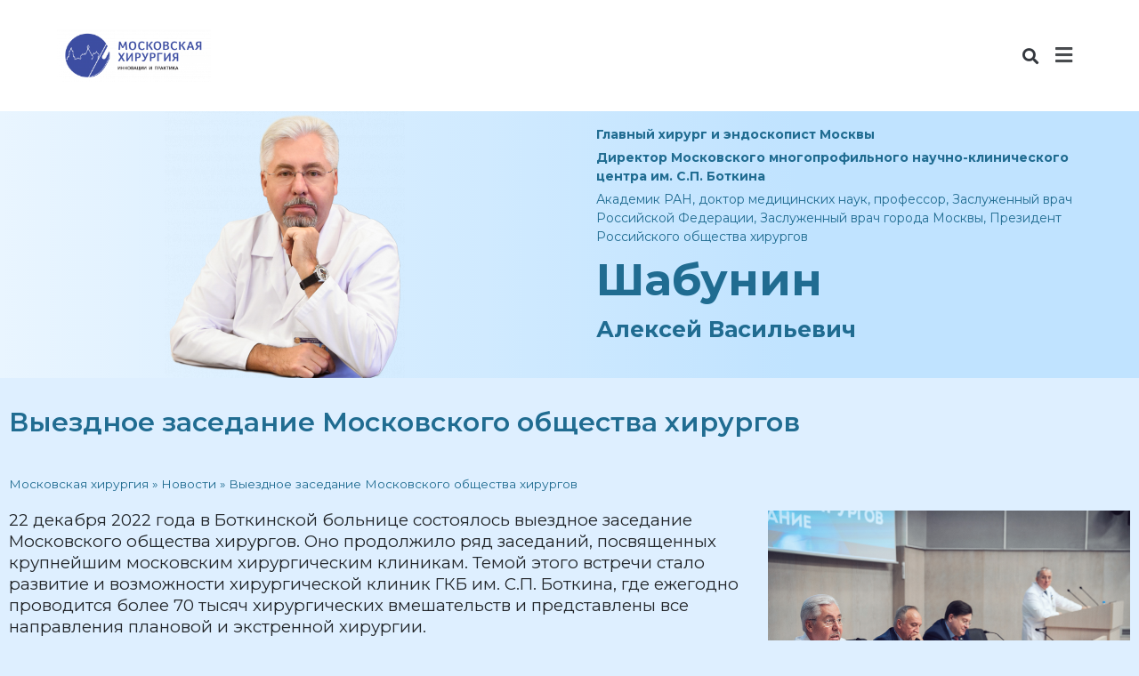

--- FILE ---
content_type: text/html; charset=UTF-8
request_url: https://moscow.surgery/news/vyezdnoe-zasedanie-moskovskogo-obshhestva-hirurgov/
body_size: 25931
content:
<!doctype html>
<html lang="ru-RU">
<head><style>img.lazy{min-height:1px}</style><link rel="preload" href="https://moscow.surgery/wp-content/plugins/w3-total-cache/pub/js/lazyload.min.js" as="script">
	<meta charset="UTF-8">
	<meta name="viewport" content="width=device-width, initial-scale=1">
	<link rel="profile" href="https://gmpg.org/xfn/11">
	<meta name='robots' content='index, follow, max-image-preview:large, max-snippet:-1, max-video-preview:-1' />

	<!-- This site is optimized with the Yoast SEO plugin v26.8 - https://yoast.com/product/yoast-seo-wordpress/ -->
	<title>Выездное заседание Московского общества хирургов - Московская хирургия - Официальный сайт главного хирурга Москвы</title>
	<link rel="canonical" href="https://moscow.surgery/news/vyezdnoe-zasedanie-moskovskogo-obshhestva-hirurgov/" />
	<meta property="og:locale" content="ru_RU" />
	<meta property="og:type" content="article" />
	<meta property="og:title" content="Выездное заседание Московского общества хирургов - Московская хирургия - Официальный сайт главного хирурга Москвы" />
	<meta property="og:description" content="22 декабря 2022 года в Боткинской больнице состоялось выездное заседание Московского общества хирургов. Оно продолжило ряд заседаний, посвященных крупнейшим московским хирургическим клиникам. Темой этого встречи стало развитие и возможности хирургической клиник ГКБ им. С.П. Боткина, где ежегодно проводится более 70 тысяч хирургических вмешательств и представлены все направления плановой и экстренной хирургии. Участие в заседании приняли [&hellip;]" />
	<meta property="og:url" content="https://moscow.surgery/news/vyezdnoe-zasedanie-moskovskogo-obshhestva-hirurgov/" />
	<meta property="og:site_name" content="Московская хирургия - Официальный сайт главного хирурга Москвы" />
	<meta property="article:published_time" content="2022-12-27T06:15:34+00:00" />
	<meta property="article:modified_time" content="2022-12-30T07:27:43+00:00" />
	<meta property="og:image" content="https://moscow.surgery/wp-content/uploads/2022/12/pov08288.jpg" />
	<meta property="og:image:width" content="1500" />
	<meta property="og:image:height" content="1000" />
	<meta property="og:image:type" content="image/jpeg" />
	<meta name="author" content="admin" />
	<meta name="twitter:card" content="summary_large_image" />
	<meta name="twitter:label1" content="Написано автором" />
	<meta name="twitter:data1" content="admin" />
	<script type="application/ld+json" class="yoast-schema-graph">{"@context":"https://schema.org","@graph":[{"@type":"Article","@id":"https://moscow.surgery/news/vyezdnoe-zasedanie-moskovskogo-obshhestva-hirurgov/#article","isPartOf":{"@id":"https://moscow.surgery/news/vyezdnoe-zasedanie-moskovskogo-obshhestva-hirurgov/"},"author":{"name":"admin","@id":"https://moscow.surgery/#/schema/person/49b43a5f5fbe9541b20e86697be1b99a"},"headline":"Выездное заседание Московского общества хирургов","datePublished":"2022-12-27T06:15:34+00:00","dateModified":"2022-12-30T07:27:43+00:00","mainEntityOfPage":{"@id":"https://moscow.surgery/news/vyezdnoe-zasedanie-moskovskogo-obshhestva-hirurgov/"},"wordCount":222,"publisher":{"@id":"https://moscow.surgery/#organization"},"image":{"@id":"https://moscow.surgery/news/vyezdnoe-zasedanie-moskovskogo-obshhestva-hirurgov/#primaryimage"},"thumbnailUrl":"https://moscow.surgery/wp-content/uploads/2022/12/pov08288.jpg","articleSection":["Новости"],"inLanguage":"ru-RU"},{"@type":"WebPage","@id":"https://moscow.surgery/news/vyezdnoe-zasedanie-moskovskogo-obshhestva-hirurgov/","url":"https://moscow.surgery/news/vyezdnoe-zasedanie-moskovskogo-obshhestva-hirurgov/","name":"Выездное заседание Московского общества хирургов - Московская хирургия - Официальный сайт главного хирурга Москвы","isPartOf":{"@id":"https://moscow.surgery/#website"},"primaryImageOfPage":{"@id":"https://moscow.surgery/news/vyezdnoe-zasedanie-moskovskogo-obshhestva-hirurgov/#primaryimage"},"image":{"@id":"https://moscow.surgery/news/vyezdnoe-zasedanie-moskovskogo-obshhestva-hirurgov/#primaryimage"},"thumbnailUrl":"https://moscow.surgery/wp-content/uploads/2022/12/pov08288.jpg","datePublished":"2022-12-27T06:15:34+00:00","dateModified":"2022-12-30T07:27:43+00:00","breadcrumb":{"@id":"https://moscow.surgery/news/vyezdnoe-zasedanie-moskovskogo-obshhestva-hirurgov/#breadcrumb"},"inLanguage":"ru-RU","potentialAction":[{"@type":"ReadAction","target":["https://moscow.surgery/news/vyezdnoe-zasedanie-moskovskogo-obshhestva-hirurgov/"]}]},{"@type":"ImageObject","inLanguage":"ru-RU","@id":"https://moscow.surgery/news/vyezdnoe-zasedanie-moskovskogo-obshhestva-hirurgov/#primaryimage","url":"https://moscow.surgery/wp-content/uploads/2022/12/pov08288.jpg","contentUrl":"https://moscow.surgery/wp-content/uploads/2022/12/pov08288.jpg","width":1500,"height":1000,"caption":"Выездное заседание Московского общества хирургов"},{"@type":"BreadcrumbList","@id":"https://moscow.surgery/news/vyezdnoe-zasedanie-moskovskogo-obshhestva-hirurgov/#breadcrumb","itemListElement":[{"@type":"ListItem","position":1,"name":"Московская хирургия","item":"https://moscow.surgery/"},{"@type":"ListItem","position":2,"name":"Новости","item":"https://moscow.surgery/category/news/"},{"@type":"ListItem","position":3,"name":"Выездное заседание Московского общества хирургов"}]},{"@type":"WebSite","@id":"https://moscow.surgery/#website","url":"https://moscow.surgery/","name":"Московская хирургия - Официальный сайт главного хирурга Москвы","description":"","publisher":{"@id":"https://moscow.surgery/#organization"},"potentialAction":[{"@type":"SearchAction","target":{"@type":"EntryPoint","urlTemplate":"https://moscow.surgery/?s={search_term_string}"},"query-input":{"@type":"PropertyValueSpecification","valueRequired":true,"valueName":"search_term_string"}}],"inLanguage":"ru-RU"},{"@type":"Organization","@id":"https://moscow.surgery/#organization","name":"Хирургия Москвы","url":"https://moscow.surgery/","logo":{"@type":"ImageObject","inLanguage":"ru-RU","@id":"https://moscow.surgery/#/schema/logo/image/","url":"https://moscow.surgery/wp-content/uploads/2021/08/mossurgery_logo.png","contentUrl":"https://moscow.surgery/wp-content/uploads/2021/08/mossurgery_logo.png","width":2884,"height":998,"caption":"Хирургия Москвы"},"image":{"@id":"https://moscow.surgery/#/schema/logo/image/"}},{"@type":"Person","@id":"https://moscow.surgery/#/schema/person/49b43a5f5fbe9541b20e86697be1b99a","name":"admin","image":{"@type":"ImageObject","inLanguage":"ru-RU","@id":"https://moscow.surgery/#/schema/person/image/","url":"https://secure.gravatar.com/avatar/490261a51f1c63a28e124ee5d3d04554a54eff9b4ae45b1aaaf71dd698dfa2af?s=96&d=mm&r=g","contentUrl":"https://secure.gravatar.com/avatar/490261a51f1c63a28e124ee5d3d04554a54eff9b4ae45b1aaaf71dd698dfa2af?s=96&d=mm&r=g","caption":"admin"},"sameAs":["https://test.moscow.surgery"],"url":"https://moscow.surgery/author/admin/"}]}</script>
	<!-- / Yoast SEO plugin. -->


<link rel="alternate" type="application/rss+xml" title="Московская хирургия - Официальный сайт главного хирурга Москвы &raquo; Лента" href="https://moscow.surgery/feed/" />
<link rel="alternate" type="application/rss+xml" title="Московская хирургия - Официальный сайт главного хирурга Москвы &raquo; Лента комментариев" href="https://moscow.surgery/comments/feed/" />
<link rel="alternate" title="oEmbed (JSON)" type="application/json+oembed" href="https://moscow.surgery/wp-json/oembed/1.0/embed?url=https%3A%2F%2Fmoscow.surgery%2Fnews%2Fvyezdnoe-zasedanie-moskovskogo-obshhestva-hirurgov%2F" />
<link rel="alternate" title="oEmbed (XML)" type="text/xml+oembed" href="https://moscow.surgery/wp-json/oembed/1.0/embed?url=https%3A%2F%2Fmoscow.surgery%2Fnews%2Fvyezdnoe-zasedanie-moskovskogo-obshhestva-hirurgov%2F&#038;format=xml" />
<style id='wp-img-auto-sizes-contain-inline-css'>
img:is([sizes=auto i],[sizes^="auto," i]){contain-intrinsic-size:3000px 1500px}
/*# sourceURL=wp-img-auto-sizes-contain-inline-css */
</style>
<style id='wp-emoji-styles-inline-css'>

	img.wp-smiley, img.emoji {
		display: inline !important;
		border: none !important;
		box-shadow: none !important;
		height: 1em !important;
		width: 1em !important;
		margin: 0 0.07em !important;
		vertical-align: -0.1em !important;
		background: none !important;
		padding: 0 !important;
	}
/*# sourceURL=wp-emoji-styles-inline-css */
</style>
<style id='classic-theme-styles-inline-css'>
/*! This file is auto-generated */
.wp-block-button__link{color:#fff;background-color:#32373c;border-radius:9999px;box-shadow:none;text-decoration:none;padding:calc(.667em + 2px) calc(1.333em + 2px);font-size:1.125em}.wp-block-file__button{background:#32373c;color:#fff;text-decoration:none}
/*# sourceURL=/wp-includes/css/classic-themes.min.css */
</style>
<link rel='stylesheet' id='awsm-ead-public-css' href='https://moscow.surgery/wp-content/plugins/embed-any-document/css/embed-public.min.css?ver=2.7.4' media='all' />
<link rel='stylesheet' id='hello-elementor-css' href='https://moscow.surgery/wp-content/themes/hello-elementor/style.min.css?ver=3.1.0' media='all' />
<link rel='stylesheet' id='hello-elementor-theme-style-css' href='https://moscow.surgery/wp-content/themes/hello-elementor/theme.min.css?ver=3.1.0' media='all' />
<link rel='stylesheet' id='hello-elementor-header-footer-css' href='https://moscow.surgery/wp-content/themes/hello-elementor/header-footer.min.css?ver=3.1.0' media='all' />
<link rel='stylesheet' id='elementor-frontend-css' href='https://moscow.surgery/wp-content/uploads/elementor/css/custom-frontend-lite.min.css?ver=1721372174' media='all' />
<link rel='stylesheet' id='elementor-post-52-css' href='https://moscow.surgery/wp-content/uploads/elementor/css/post-52.css?ver=1721372174' media='all' />
<link rel='stylesheet' id='dflip-style-css' href='https://moscow.surgery/wp-content/plugins/3d-flipbook-dflip-lite/assets/css/dflip.min.css?ver=2.2.54' media='all' />
<link rel='stylesheet' id='elementor-icons-css' href='https://moscow.surgery/wp-content/plugins/elementor/assets/lib/eicons/css/elementor-icons.min.css?ver=5.30.0' media='all' />
<link rel='stylesheet' id='swiper-css' href='https://moscow.surgery/wp-content/plugins/elementor/assets/lib/swiper/v8/css/swiper.min.css?ver=8.4.5' media='all' />
<link rel='stylesheet' id='elementor-pro-css' href='https://moscow.surgery/wp-content/uploads/elementor/css/custom-pro-frontend-lite.min.css?ver=1721372174' media='all' />
<link rel='stylesheet' id='uael-frontend-css' href='https://moscow.surgery/wp-content/plugins/ultimate-elementor/assets/min-css/uael-frontend.min.css?ver=1.36.35' media='all' />
<link rel='stylesheet' id='wpforms-full-css' href='https://moscow.surgery/wp-content/plugins/wpforms/assets/css/wpforms-full.min.css?ver=1.7.6' media='all' />
<link rel='stylesheet' id='elementor-global-css' href='https://moscow.surgery/wp-content/uploads/elementor/css/global.css?ver=1721372179' media='all' />
<link rel='stylesheet' id='elementor-post-1619-css' href='https://moscow.surgery/wp-content/uploads/elementor/css/post-1619.css?ver=1721385000' media='all' />
<link rel='stylesheet' id='elementor-post-53-css' href='https://moscow.surgery/wp-content/uploads/elementor/css/post-53.css?ver=1741692936' media='all' />
<link rel='stylesheet' id='elementor-post-58-css' href='https://moscow.surgery/wp-content/uploads/elementor/css/post-58.css?ver=1721372179' media='all' />
<link rel='stylesheet' id='google-fonts-1-css' href='https://fonts.googleapis.com/css?family=Montserrat%3A100%2C100italic%2C200%2C200italic%2C300%2C300italic%2C400%2C400italic%2C500%2C500italic%2C600%2C600italic%2C700%2C700italic%2C800%2C800italic%2C900%2C900italic%7CRoboto%3A100%2C100italic%2C200%2C200italic%2C300%2C300italic%2C400%2C400italic%2C500%2C500italic%2C600%2C600italic%2C700%2C700italic%2C800%2C800italic%2C900%2C900italic&#038;display=auto&#038;subset=cyrillic&#038;ver=6.9' media='all' />
<link rel='stylesheet' id='elementor-icons-shared-0-css' href='https://moscow.surgery/wp-content/plugins/elementor/assets/lib/font-awesome/css/fontawesome.min.css?ver=5.15.3' media='all' />
<link rel='stylesheet' id='elementor-icons-fa-solid-css' href='https://moscow.surgery/wp-content/plugins/elementor/assets/lib/font-awesome/css/solid.min.css?ver=5.15.3' media='all' />
<link rel='stylesheet' id='elementor-icons-fa-regular-css' href='https://moscow.surgery/wp-content/plugins/elementor/assets/lib/font-awesome/css/regular.min.css?ver=5.15.3' media='all' />
<link rel="preconnect" href="https://fonts.gstatic.com/" crossorigin><script src="https://moscow.surgery/wp-includes/js/jquery/jquery.min.js?ver=3.7.1" id="jquery-core-js"></script>
<script src="https://moscow.surgery/wp-includes/js/jquery/jquery-migrate.min.js?ver=3.4.1" id="jquery-migrate-js"></script>
<script src="https://moscow.surgery/wp-content/plugins/wp-yandex-metrika/assets/YmEc.min.js?ver=1.2.1" id="wp-yandex-metrika_YmEc-js"></script>
<script id="wp-yandex-metrika_YmEc-js-after">
window.tmpwpym={datalayername:'dataLayer',counters:JSON.parse('[{"number":"87116077","webvisor":"1"}]'),targets:JSON.parse('[]')};
//# sourceURL=wp-yandex-metrika_YmEc-js-after
</script>
<script src="https://moscow.surgery/wp-content/plugins/wp-yandex-metrika/assets/frontend.min.js?ver=1.2.1" id="wp-yandex-metrika_frontend-js"></script>
<script id="wpso-front-scripts-js-extra">
var wpso = {"ajaxurl":"https://moscow.surgery/wp-admin/admin-ajax.php","nonce":"450e9302d4","user_items":[]};
//# sourceURL=wpso-front-scripts-js-extra
</script>
<script src="https://moscow.surgery/wp-content/plugins/wp-sort-order/js/front-scripts.js?ver=2026010837" id="wpso-front-scripts-js"></script>
<link rel="https://api.w.org/" href="https://moscow.surgery/wp-json/" /><link rel="alternate" title="JSON" type="application/json" href="https://moscow.surgery/wp-json/wp/v2/posts/1619" /><link rel="EditURI" type="application/rsd+xml" title="RSD" href="https://moscow.surgery/xmlrpc.php?rsd" />
<meta name="generator" content="WordPress 6.9" />
<link rel='shortlink' href='https://moscow.surgery/?p=1619' />
<meta name="verification" content="f612c7d25f5690ad41496fcfdbf8d1" /><meta name="generator" content="Elementor 3.23.1; features: e_optimized_css_loading, additional_custom_breakpoints, e_lazyload; settings: css_print_method-external, google_font-enabled, font_display-auto">
			<style>
				.e-con.e-parent:nth-of-type(n+4):not(.e-lazyloaded):not(.e-no-lazyload),
				.e-con.e-parent:nth-of-type(n+4):not(.e-lazyloaded):not(.e-no-lazyload) * {
					background-image: none !important;
				}
				@media screen and (max-height: 1024px) {
					.e-con.e-parent:nth-of-type(n+3):not(.e-lazyloaded):not(.e-no-lazyload),
					.e-con.e-parent:nth-of-type(n+3):not(.e-lazyloaded):not(.e-no-lazyload) * {
						background-image: none !important;
					}
				}
				@media screen and (max-height: 640px) {
					.e-con.e-parent:nth-of-type(n+2):not(.e-lazyloaded):not(.e-no-lazyload),
					.e-con.e-parent:nth-of-type(n+2):not(.e-lazyloaded):not(.e-no-lazyload) * {
						background-image: none !important;
					}
				}
			</style>
			        <!-- Yandex.Metrica counter -->
        <script type="text/javascript">
            (function (m, e, t, r, i, k, a) {
                m[i] = m[i] || function () {
                    (m[i].a = m[i].a || []).push(arguments)
                };
                m[i].l = 1 * new Date();
                k = e.createElement(t), a = e.getElementsByTagName(t)[0], k.async = 1, k.src = r, a.parentNode.insertBefore(k, a)
            })

            (window, document, "script", "https://mc.yandex.ru/metrika/tag.js", "ym");

            ym("87116077", "init", {
                clickmap: true,
                trackLinks: true,
                accurateTrackBounce: true,
                webvisor: true,
                ecommerce: "dataLayer",
                params: {
                    __ym: {
                        "ymCmsPlugin": {
                            "cms": "wordpress",
                            "cmsVersion":"6.9",
                            "pluginVersion": "1.2.1",
                            "ymCmsRip": "1919103513"
                        }
                    }
                }
            });
        </script>
        <!-- /Yandex.Metrica counter -->
        <link rel="icon" href="https://moscow.surgery/wp-content/uploads/2021/10/cropped-favicon-moscow-surgery-32x32.png" sizes="32x32" />
<link rel="icon" href="https://moscow.surgery/wp-content/uploads/2021/10/cropped-favicon-moscow-surgery-192x192.png" sizes="192x192" />
<link rel="apple-touch-icon" href="https://moscow.surgery/wp-content/uploads/2021/10/cropped-favicon-moscow-surgery-180x180.png" />
<meta name="msapplication-TileImage" content="https://moscow.surgery/wp-content/uploads/2021/10/cropped-favicon-moscow-surgery-270x270.png" />
		<style id="wp-custom-css">
			.page-header{
	display:none;
}		</style>
		<style id='global-styles-inline-css'>
:root{--wp--preset--aspect-ratio--square: 1;--wp--preset--aspect-ratio--4-3: 4/3;--wp--preset--aspect-ratio--3-4: 3/4;--wp--preset--aspect-ratio--3-2: 3/2;--wp--preset--aspect-ratio--2-3: 2/3;--wp--preset--aspect-ratio--16-9: 16/9;--wp--preset--aspect-ratio--9-16: 9/16;--wp--preset--color--black: #000000;--wp--preset--color--cyan-bluish-gray: #abb8c3;--wp--preset--color--white: #ffffff;--wp--preset--color--pale-pink: #f78da7;--wp--preset--color--vivid-red: #cf2e2e;--wp--preset--color--luminous-vivid-orange: #ff6900;--wp--preset--color--luminous-vivid-amber: #fcb900;--wp--preset--color--light-green-cyan: #7bdcb5;--wp--preset--color--vivid-green-cyan: #00d084;--wp--preset--color--pale-cyan-blue: #8ed1fc;--wp--preset--color--vivid-cyan-blue: #0693e3;--wp--preset--color--vivid-purple: #9b51e0;--wp--preset--gradient--vivid-cyan-blue-to-vivid-purple: linear-gradient(135deg,rgb(6,147,227) 0%,rgb(155,81,224) 100%);--wp--preset--gradient--light-green-cyan-to-vivid-green-cyan: linear-gradient(135deg,rgb(122,220,180) 0%,rgb(0,208,130) 100%);--wp--preset--gradient--luminous-vivid-amber-to-luminous-vivid-orange: linear-gradient(135deg,rgb(252,185,0) 0%,rgb(255,105,0) 100%);--wp--preset--gradient--luminous-vivid-orange-to-vivid-red: linear-gradient(135deg,rgb(255,105,0) 0%,rgb(207,46,46) 100%);--wp--preset--gradient--very-light-gray-to-cyan-bluish-gray: linear-gradient(135deg,rgb(238,238,238) 0%,rgb(169,184,195) 100%);--wp--preset--gradient--cool-to-warm-spectrum: linear-gradient(135deg,rgb(74,234,220) 0%,rgb(151,120,209) 20%,rgb(207,42,186) 40%,rgb(238,44,130) 60%,rgb(251,105,98) 80%,rgb(254,248,76) 100%);--wp--preset--gradient--blush-light-purple: linear-gradient(135deg,rgb(255,206,236) 0%,rgb(152,150,240) 100%);--wp--preset--gradient--blush-bordeaux: linear-gradient(135deg,rgb(254,205,165) 0%,rgb(254,45,45) 50%,rgb(107,0,62) 100%);--wp--preset--gradient--luminous-dusk: linear-gradient(135deg,rgb(255,203,112) 0%,rgb(199,81,192) 50%,rgb(65,88,208) 100%);--wp--preset--gradient--pale-ocean: linear-gradient(135deg,rgb(255,245,203) 0%,rgb(182,227,212) 50%,rgb(51,167,181) 100%);--wp--preset--gradient--electric-grass: linear-gradient(135deg,rgb(202,248,128) 0%,rgb(113,206,126) 100%);--wp--preset--gradient--midnight: linear-gradient(135deg,rgb(2,3,129) 0%,rgb(40,116,252) 100%);--wp--preset--font-size--small: 13px;--wp--preset--font-size--medium: 20px;--wp--preset--font-size--large: 36px;--wp--preset--font-size--x-large: 42px;--wp--preset--spacing--20: 0.44rem;--wp--preset--spacing--30: 0.67rem;--wp--preset--spacing--40: 1rem;--wp--preset--spacing--50: 1.5rem;--wp--preset--spacing--60: 2.25rem;--wp--preset--spacing--70: 3.38rem;--wp--preset--spacing--80: 5.06rem;--wp--preset--shadow--natural: 6px 6px 9px rgba(0, 0, 0, 0.2);--wp--preset--shadow--deep: 12px 12px 50px rgba(0, 0, 0, 0.4);--wp--preset--shadow--sharp: 6px 6px 0px rgba(0, 0, 0, 0.2);--wp--preset--shadow--outlined: 6px 6px 0px -3px rgb(255, 255, 255), 6px 6px rgb(0, 0, 0);--wp--preset--shadow--crisp: 6px 6px 0px rgb(0, 0, 0);}:where(.is-layout-flex){gap: 0.5em;}:where(.is-layout-grid){gap: 0.5em;}body .is-layout-flex{display: flex;}.is-layout-flex{flex-wrap: wrap;align-items: center;}.is-layout-flex > :is(*, div){margin: 0;}body .is-layout-grid{display: grid;}.is-layout-grid > :is(*, div){margin: 0;}:where(.wp-block-columns.is-layout-flex){gap: 2em;}:where(.wp-block-columns.is-layout-grid){gap: 2em;}:where(.wp-block-post-template.is-layout-flex){gap: 1.25em;}:where(.wp-block-post-template.is-layout-grid){gap: 1.25em;}.has-black-color{color: var(--wp--preset--color--black) !important;}.has-cyan-bluish-gray-color{color: var(--wp--preset--color--cyan-bluish-gray) !important;}.has-white-color{color: var(--wp--preset--color--white) !important;}.has-pale-pink-color{color: var(--wp--preset--color--pale-pink) !important;}.has-vivid-red-color{color: var(--wp--preset--color--vivid-red) !important;}.has-luminous-vivid-orange-color{color: var(--wp--preset--color--luminous-vivid-orange) !important;}.has-luminous-vivid-amber-color{color: var(--wp--preset--color--luminous-vivid-amber) !important;}.has-light-green-cyan-color{color: var(--wp--preset--color--light-green-cyan) !important;}.has-vivid-green-cyan-color{color: var(--wp--preset--color--vivid-green-cyan) !important;}.has-pale-cyan-blue-color{color: var(--wp--preset--color--pale-cyan-blue) !important;}.has-vivid-cyan-blue-color{color: var(--wp--preset--color--vivid-cyan-blue) !important;}.has-vivid-purple-color{color: var(--wp--preset--color--vivid-purple) !important;}.has-black-background-color{background-color: var(--wp--preset--color--black) !important;}.has-cyan-bluish-gray-background-color{background-color: var(--wp--preset--color--cyan-bluish-gray) !important;}.has-white-background-color{background-color: var(--wp--preset--color--white) !important;}.has-pale-pink-background-color{background-color: var(--wp--preset--color--pale-pink) !important;}.has-vivid-red-background-color{background-color: var(--wp--preset--color--vivid-red) !important;}.has-luminous-vivid-orange-background-color{background-color: var(--wp--preset--color--luminous-vivid-orange) !important;}.has-luminous-vivid-amber-background-color{background-color: var(--wp--preset--color--luminous-vivid-amber) !important;}.has-light-green-cyan-background-color{background-color: var(--wp--preset--color--light-green-cyan) !important;}.has-vivid-green-cyan-background-color{background-color: var(--wp--preset--color--vivid-green-cyan) !important;}.has-pale-cyan-blue-background-color{background-color: var(--wp--preset--color--pale-cyan-blue) !important;}.has-vivid-cyan-blue-background-color{background-color: var(--wp--preset--color--vivid-cyan-blue) !important;}.has-vivid-purple-background-color{background-color: var(--wp--preset--color--vivid-purple) !important;}.has-black-border-color{border-color: var(--wp--preset--color--black) !important;}.has-cyan-bluish-gray-border-color{border-color: var(--wp--preset--color--cyan-bluish-gray) !important;}.has-white-border-color{border-color: var(--wp--preset--color--white) !important;}.has-pale-pink-border-color{border-color: var(--wp--preset--color--pale-pink) !important;}.has-vivid-red-border-color{border-color: var(--wp--preset--color--vivid-red) !important;}.has-luminous-vivid-orange-border-color{border-color: var(--wp--preset--color--luminous-vivid-orange) !important;}.has-luminous-vivid-amber-border-color{border-color: var(--wp--preset--color--luminous-vivid-amber) !important;}.has-light-green-cyan-border-color{border-color: var(--wp--preset--color--light-green-cyan) !important;}.has-vivid-green-cyan-border-color{border-color: var(--wp--preset--color--vivid-green-cyan) !important;}.has-pale-cyan-blue-border-color{border-color: var(--wp--preset--color--pale-cyan-blue) !important;}.has-vivid-cyan-blue-border-color{border-color: var(--wp--preset--color--vivid-cyan-blue) !important;}.has-vivid-purple-border-color{border-color: var(--wp--preset--color--vivid-purple) !important;}.has-vivid-cyan-blue-to-vivid-purple-gradient-background{background: var(--wp--preset--gradient--vivid-cyan-blue-to-vivid-purple) !important;}.has-light-green-cyan-to-vivid-green-cyan-gradient-background{background: var(--wp--preset--gradient--light-green-cyan-to-vivid-green-cyan) !important;}.has-luminous-vivid-amber-to-luminous-vivid-orange-gradient-background{background: var(--wp--preset--gradient--luminous-vivid-amber-to-luminous-vivid-orange) !important;}.has-luminous-vivid-orange-to-vivid-red-gradient-background{background: var(--wp--preset--gradient--luminous-vivid-orange-to-vivid-red) !important;}.has-very-light-gray-to-cyan-bluish-gray-gradient-background{background: var(--wp--preset--gradient--very-light-gray-to-cyan-bluish-gray) !important;}.has-cool-to-warm-spectrum-gradient-background{background: var(--wp--preset--gradient--cool-to-warm-spectrum) !important;}.has-blush-light-purple-gradient-background{background: var(--wp--preset--gradient--blush-light-purple) !important;}.has-blush-bordeaux-gradient-background{background: var(--wp--preset--gradient--blush-bordeaux) !important;}.has-luminous-dusk-gradient-background{background: var(--wp--preset--gradient--luminous-dusk) !important;}.has-pale-ocean-gradient-background{background: var(--wp--preset--gradient--pale-ocean) !important;}.has-electric-grass-gradient-background{background: var(--wp--preset--gradient--electric-grass) !important;}.has-midnight-gradient-background{background: var(--wp--preset--gradient--midnight) !important;}.has-small-font-size{font-size: var(--wp--preset--font-size--small) !important;}.has-medium-font-size{font-size: var(--wp--preset--font-size--medium) !important;}.has-large-font-size{font-size: var(--wp--preset--font-size--large) !important;}.has-x-large-font-size{font-size: var(--wp--preset--font-size--x-large) !important;}
/*# sourceURL=global-styles-inline-css */
</style>
<link rel='stylesheet' id='elementor-gallery-css' href='https://moscow.surgery/wp-content/plugins/elementor/assets/lib/e-gallery/css/e-gallery.min.css?ver=1.2.0' media='all' />
</head>
<body class="wp-singular post-template-default single single-post postid-1619 single-format-standard wp-custom-logo wp-theme-hello-elementor elementor-default elementor-kit-52 elementor-page elementor-page-1619">


<a class="skip-link screen-reader-text" href="#content">Перейти к содержимому</a>

		<div data-elementor-type="header" data-elementor-id="53" class="elementor elementor-53 elementor-location-header" data-elementor-post-type="elementor_library">
					<section class="elementor-section elementor-top-section elementor-element elementor-element-601d29ea elementor-section-full_width elementor-section-height-min-height elementor-section-items-stretch elementor-hidden-tablet elementor-hidden-mobile elementor-hidden-tablet_extra elementor-hidden-mobile_extra elementor-hidden-laptop elementor-section-height-default" data-id="601d29ea" data-element_type="section" data-settings="{&quot;sticky&quot;:&quot;top&quot;,&quot;background_background&quot;:&quot;classic&quot;,&quot;sticky_on&quot;:[&quot;widescreen&quot;,&quot;desktop&quot;,&quot;laptop&quot;,&quot;tablet_extra&quot;,&quot;tablet&quot;,&quot;mobile_extra&quot;,&quot;mobile&quot;],&quot;sticky_offset&quot;:0,&quot;sticky_effects_offset&quot;:0}">
						<div class="elementor-container elementor-column-gap-default">
					<div class="elementor-column elementor-col-33 elementor-top-column elementor-element elementor-element-59ffc8ed" data-id="59ffc8ed" data-element_type="column">
			<div class="elementor-widget-wrap elementor-element-populated">
						<div class="elementor-element elementor-element-e0023a2 elementor-widget elementor-widget-image" data-id="e0023a2" data-element_type="widget" data-widget_type="image.default">
						<div class="elementor-widget-container">
			<style>/*! elementor - v3.23.0 - 15-07-2024 */
.elementor-widget-image{text-align:center}.elementor-widget-image a{display:inline-block}.elementor-widget-image a img[src$=".svg"]{width:48px}.elementor-widget-image img{vertical-align:middle;display:inline-block}</style>											<a href="https://moscow.surgery">
							<img class="lazy" src="data:image/svg+xml,%3Csvg%20xmlns='http://www.w3.org/2000/svg'%20viewBox='0%200%201%201'%3E%3C/svg%3E" data-src="https://moscow.surgery/wp-content/uploads/elementor/thumbs/mossurgery_logo-pcglrjgtmi5cgrr2uecq2zhgd6mb1ul7cgz1y9wprw.png" title="MosSurgery_logo" alt="Логотип Московской хирургии" />								</a>
													</div>
				</div>
					</div>
		</div>
				<div class="elementor-column elementor-col-33 elementor-top-column elementor-element elementor-element-21852e4d" data-id="21852e4d" data-element_type="column">
			<div class="elementor-widget-wrap elementor-element-populated">
						<div class="elementor-element elementor-element-6dd0ca0 elementor-nav-menu__align-end elementor-nav-menu--stretch elementor-nav-menu__text-align-center elementor-nav-menu--dropdown-tablet elementor-nav-menu--toggle elementor-nav-menu--burger elementor-widget elementor-widget-nav-menu" data-id="6dd0ca0" data-element_type="widget" data-settings="{&quot;full_width&quot;:&quot;stretch&quot;,&quot;layout&quot;:&quot;horizontal&quot;,&quot;submenu_icon&quot;:{&quot;value&quot;:&quot;&lt;i class=\&quot;fas fa-caret-down\&quot;&gt;&lt;\/i&gt;&quot;,&quot;library&quot;:&quot;fa-solid&quot;},&quot;toggle&quot;:&quot;burger&quot;}" data-widget_type="nav-menu.default">
						<div class="elementor-widget-container">
			<link rel="stylesheet" href="https://moscow.surgery/wp-content/uploads/elementor/css/custom-pro-widget-nav-menu.min.css?ver=1721372177?ver=1721372177">			<nav aria-label="Меню" class="elementor-nav-menu--main elementor-nav-menu__container elementor-nav-menu--layout-horizontal e--pointer-text e--animation-sink">
				<ul id="menu-1-6dd0ca0" class="elementor-nav-menu"><li class="menu-item menu-item-type-post_type menu-item-object-page menu-item-has-children menu-item-243"><a href="https://moscow.surgery/glavnyj-hirurg-moskvy/" class="elementor-item">ГЛАВНЫЙ ХИРУРГ МОСКВЫ</a>
<ul class="sub-menu elementor-nav-menu--dropdown">
	<li class="menu-item menu-item-type-post_type menu-item-object-page menu-item-905"><a href="https://moscow.surgery/glavnyj-hirurg-moskvy/rabochaya-gruppa-glavnogo-hirurga-moskvy/" class="elementor-sub-item">Рабочая группа главного хирурга Москвы</a></li>
	<li class="menu-item menu-item-type-post_type menu-item-object-page menu-item-910"><a href="https://moscow.surgery/orgmetodotdel/" class="elementor-sub-item">Контакты оргметодотдела по хирургии</a></li>
	<li class="menu-item menu-item-type-post_type menu-item-object-page menu-item-1282"><a href="https://moscow.surgery/glavnyj-hirurg-moskvy/attestaczionnaya-komissiya-po-speczialnostyam-hirurgiya-i-endoskopiya/" class="elementor-sub-item">Аттестационная комиссия по специальностям «хирургия» и «эндоскопия»</a></li>
	<li class="menu-item menu-item-type-custom menu-item-object-custom menu-item-912"><a href="https://kadrcentr.ru/moscow-doctor" class="elementor-sub-item">Присвоение статуса «Московский врач» по профилю «хирургия»</a></li>
	<li class="menu-item menu-item-type-post_type menu-item-object-page menu-item-1166"><a href="https://moscow.surgery/glavnyj-hirurg-moskvy/report/" class="elementor-sub-item">Отчет и план главного хирурга Москвы</a></li>
	<li class="menu-item menu-item-type-post_type menu-item-object-page menu-item-1292"><a href="https://moscow.surgery/glavnyj-hirurg-moskvy/otchetnost-zamestitelej-glavnyh-vrachej-po-hirurgii/" class="elementor-sub-item">Отчетность заместителей главных врачей по хирургии</a></li>
</ul>
</li>
<li class="menu-item menu-item-type-post_type menu-item-object-page menu-item-has-children menu-item-848"><a href="https://moscow.surgery/hirurgicheskaya-sluzhba-dzm/" class="elementor-item">ХИРУРГИЧЕСКАЯ СЛУЖБА ДЗМ</a>
<ul class="sub-menu elementor-nav-menu--dropdown">
	<li class="menu-item menu-item-type-custom menu-item-object-custom menu-item-915"><a href="http://общество-хирургов.рф/stranica-pravlenija/klinicheskie-rekomendaci" class="elementor-sub-item">Клинические рекомендации</a></li>
	<li class="menu-item menu-item-type-post_type menu-item-object-page menu-item-2431"><a href="https://moscow.surgery/hirurgicheskaya-sluzhba-dzm/prikazy/" class="elementor-sub-item">Приказы</a></li>
</ul>
</li>
<li class="menu-item menu-item-type-taxonomy menu-item-object-category current-post-ancestor current-menu-parent current-post-parent menu-item-2273"><a href="https://moscow.surgery/category/news/" class="elementor-item">НОВОСТИ</a></li>
</ul>			</nav>
					<div class="elementor-menu-toggle" role="button" tabindex="0" aria-label="Переключатель меню" aria-expanded="false">
			<i aria-hidden="true" role="presentation" class="elementor-menu-toggle__icon--open eicon-menu-bar"></i><i aria-hidden="true" role="presentation" class="elementor-menu-toggle__icon--close eicon-close"></i>			<span class="elementor-screen-only">Меню</span>
		</div>
					<nav class="elementor-nav-menu--dropdown elementor-nav-menu__container" aria-hidden="true">
				<ul id="menu-2-6dd0ca0" class="elementor-nav-menu"><li class="menu-item menu-item-type-post_type menu-item-object-page menu-item-has-children menu-item-243"><a href="https://moscow.surgery/glavnyj-hirurg-moskvy/" class="elementor-item" tabindex="-1">ГЛАВНЫЙ ХИРУРГ МОСКВЫ</a>
<ul class="sub-menu elementor-nav-menu--dropdown">
	<li class="menu-item menu-item-type-post_type menu-item-object-page menu-item-905"><a href="https://moscow.surgery/glavnyj-hirurg-moskvy/rabochaya-gruppa-glavnogo-hirurga-moskvy/" class="elementor-sub-item" tabindex="-1">Рабочая группа главного хирурга Москвы</a></li>
	<li class="menu-item menu-item-type-post_type menu-item-object-page menu-item-910"><a href="https://moscow.surgery/orgmetodotdel/" class="elementor-sub-item" tabindex="-1">Контакты оргметодотдела по хирургии</a></li>
	<li class="menu-item menu-item-type-post_type menu-item-object-page menu-item-1282"><a href="https://moscow.surgery/glavnyj-hirurg-moskvy/attestaczionnaya-komissiya-po-speczialnostyam-hirurgiya-i-endoskopiya/" class="elementor-sub-item" tabindex="-1">Аттестационная комиссия по специальностям «хирургия» и «эндоскопия»</a></li>
	<li class="menu-item menu-item-type-custom menu-item-object-custom menu-item-912"><a href="https://kadrcentr.ru/moscow-doctor" class="elementor-sub-item" tabindex="-1">Присвоение статуса «Московский врач» по профилю «хирургия»</a></li>
	<li class="menu-item menu-item-type-post_type menu-item-object-page menu-item-1166"><a href="https://moscow.surgery/glavnyj-hirurg-moskvy/report/" class="elementor-sub-item" tabindex="-1">Отчет и план главного хирурга Москвы</a></li>
	<li class="menu-item menu-item-type-post_type menu-item-object-page menu-item-1292"><a href="https://moscow.surgery/glavnyj-hirurg-moskvy/otchetnost-zamestitelej-glavnyh-vrachej-po-hirurgii/" class="elementor-sub-item" tabindex="-1">Отчетность заместителей главных врачей по хирургии</a></li>
</ul>
</li>
<li class="menu-item menu-item-type-post_type menu-item-object-page menu-item-has-children menu-item-848"><a href="https://moscow.surgery/hirurgicheskaya-sluzhba-dzm/" class="elementor-item" tabindex="-1">ХИРУРГИЧЕСКАЯ СЛУЖБА ДЗМ</a>
<ul class="sub-menu elementor-nav-menu--dropdown">
	<li class="menu-item menu-item-type-custom menu-item-object-custom menu-item-915"><a href="http://общество-хирургов.рф/stranica-pravlenija/klinicheskie-rekomendaci" class="elementor-sub-item" tabindex="-1">Клинические рекомендации</a></li>
	<li class="menu-item menu-item-type-post_type menu-item-object-page menu-item-2431"><a href="https://moscow.surgery/hirurgicheskaya-sluzhba-dzm/prikazy/" class="elementor-sub-item" tabindex="-1">Приказы</a></li>
</ul>
</li>
<li class="menu-item menu-item-type-taxonomy menu-item-object-category current-post-ancestor current-menu-parent current-post-parent menu-item-2273"><a href="https://moscow.surgery/category/news/" class="elementor-item" tabindex="-1">НОВОСТИ</a></li>
</ul>			</nav>
				</div>
				</div>
					</div>
		</div>
				<div class="elementor-column elementor-col-33 elementor-top-column elementor-element elementor-element-59f7e92" data-id="59f7e92" data-element_type="column">
			<div class="elementor-widget-wrap elementor-element-populated">
						<div class="elementor-element elementor-element-5edd806 elementor-search-form--skin-full_screen elementor-widget elementor-widget-search-form" data-id="5edd806" data-element_type="widget" data-settings="{&quot;skin&quot;:&quot;full_screen&quot;}" data-widget_type="search-form.default">
						<div class="elementor-widget-container">
			<link rel="stylesheet" href="https://moscow.surgery/wp-content/plugins/elementor-pro/assets/css/widget-theme-elements.min.css?ver=1721027924">		<search role="search">
			<form class="elementor-search-form" action="https://moscow.surgery" method="get">
												<div class="elementor-search-form__toggle" tabindex="0" role="button">
					<i aria-hidden="true" class="fas fa-search"></i>					<span class="elementor-screen-only">Поиск</span>
				</div>
								<div class="elementor-search-form__container">
					<label class="elementor-screen-only" for="elementor-search-form-5edd806">Поиск</label>

					
					<input id="elementor-search-form-5edd806" placeholder="Поиск..." class="elementor-search-form__input" type="search" name="s" value="">
					
					
										<div class="dialog-lightbox-close-button dialog-close-button" role="button" tabindex="0">
						<i aria-hidden="true" class="eicon-close"></i>						<span class="elementor-screen-only">Close this search box.</span>
					</div>
									</div>
			</form>
		</search>
				</div>
				</div>
					</div>
		</div>
					</div>
		</section>
				<section class="elementor-section elementor-top-section elementor-element elementor-element-13606ff elementor-section-full_width elementor-section-height-min-height elementor-section-items-stretch elementor-hidden-desktop elementor-hidden-mobile elementor-hidden-widescreen elementor-section-height-default" data-id="13606ff" data-element_type="section" data-settings="{&quot;sticky&quot;:&quot;top&quot;,&quot;background_background&quot;:&quot;classic&quot;,&quot;sticky_on&quot;:[&quot;widescreen&quot;,&quot;desktop&quot;,&quot;laptop&quot;,&quot;tablet_extra&quot;,&quot;tablet&quot;,&quot;mobile_extra&quot;,&quot;mobile&quot;],&quot;sticky_offset&quot;:0,&quot;sticky_effects_offset&quot;:0}">
						<div class="elementor-container elementor-column-gap-default">
					<div class="elementor-column elementor-col-25 elementor-top-column elementor-element elementor-element-7d1bb93" data-id="7d1bb93" data-element_type="column">
			<div class="elementor-widget-wrap elementor-element-populated">
						<div class="elementor-element elementor-element-699c17d elementor-widget elementor-widget-image" data-id="699c17d" data-element_type="widget" data-widget_type="image.default">
						<div class="elementor-widget-container">
														<a href="https://moscow.surgery">
							<img class="lazy" src="data:image/svg+xml,%3Csvg%20xmlns='http://www.w3.org/2000/svg'%20viewBox='0%200%201%201'%3E%3C/svg%3E" data-src="https://moscow.surgery/wp-content/uploads/elementor/thumbs/mossurgery_logo-pcglrjguhn2yapyuvtz4gj6hixbmporf4n3pzicgfq.png" title="MosSurgery_logo" alt="Логотип Московской хирургии" />								</a>
													</div>
				</div>
					</div>
		</div>
				<div class="elementor-column elementor-col-25 elementor-top-column elementor-element elementor-element-4c9ab30" data-id="4c9ab30" data-element_type="column">
			<div class="elementor-widget-wrap">
							</div>
		</div>
				<div class="elementor-column elementor-col-25 elementor-top-column elementor-element elementor-element-6ca9e34" data-id="6ca9e34" data-element_type="column">
			<div class="elementor-widget-wrap elementor-element-populated">
						<div class="elementor-element elementor-element-cb40910 elementor-search-form--skin-full_screen elementor-widget elementor-widget-search-form" data-id="cb40910" data-element_type="widget" data-settings="{&quot;skin&quot;:&quot;full_screen&quot;}" data-widget_type="search-form.default">
						<div class="elementor-widget-container">
					<search role="search">
			<form class="elementor-search-form" action="https://moscow.surgery" method="get">
												<div class="elementor-search-form__toggle" tabindex="0" role="button">
					<i aria-hidden="true" class="fas fa-search"></i>					<span class="elementor-screen-only">Поиск</span>
				</div>
								<div class="elementor-search-form__container">
					<label class="elementor-screen-only" for="elementor-search-form-cb40910">Поиск</label>

					
					<input id="elementor-search-form-cb40910" placeholder="Поиск..." class="elementor-search-form__input" type="search" name="s" value="">
					
					
										<div class="dialog-lightbox-close-button dialog-close-button" role="button" tabindex="0">
						<i aria-hidden="true" class="eicon-close"></i>						<span class="elementor-screen-only">Close this search box.</span>
					</div>
									</div>
			</form>
		</search>
				</div>
				</div>
					</div>
		</div>
				<div class="elementor-column elementor-col-25 elementor-top-column elementor-element elementor-element-327e6a4" data-id="327e6a4" data-element_type="column">
			<div class="elementor-widget-wrap elementor-element-populated">
						<div class="elementor-element elementor-element-342c05b uael-menu-item-space-between uael-submenu-icon-arrow uael-link-redirect-child uael-nav-menu-toggle-label-no elementor-widget elementor-widget-uael-nav-menu" data-id="342c05b" data-element_type="widget" data-widget_type="uael-nav-menu.default">
						<div class="elementor-widget-container">
						<div class="uael-nav-menu__toggle elementor-clickable uael-flyout-trigger" tabindex="0">
					<div class="uael-nav-menu-icon">
						<i aria-hidden="true" tabindex="0" class="fas fa-bars"></i>					</div>
									</div>
		<div class="uael-flyout-wrapper" >
			<div class="uael-flyout-overlay elementor-clickable"></div>
			<div class="uael-flyout-container">
				<div id="uael-flyout-content-id-342c05b" class="uael-side uael-flyout-right uael-flyout-open" data-layout="right" data-flyout-type="push">
					<div class="uael-flyout-content push">
													<nav itemscope="itemscope" itemtype="http://schema.org/SiteNavigationElement"><ul id="menu-1-342c05b" class="uael-nav-menu"><li id="menu-item-243" itemprop="name" class="menu-item menu-item-type-post_type menu-item-object-page menu-item-has-children parent uael-has-submenu uael-creative-menu"><div class="uael-has-submenu-container"><a href="https://moscow.surgery/glavnyj-hirurg-moskvy/" itemprop="url" class = "uael-menu-item">ГЛАВНЫЙ ХИРУРГ МОСКВЫ<span class='uael-menu-toggle sub-arrow uael-menu-child-0'><i class='fa'></i></span></a></div>
<ul class="sub-menu">
	<li id="menu-item-905" itemprop="name" class="menu-item menu-item-type-post_type menu-item-object-page uael-creative-menu"><a href="https://moscow.surgery/glavnyj-hirurg-moskvy/rabochaya-gruppa-glavnogo-hirurga-moskvy/" itemprop="url" class = "uael-sub-menu-item">Рабочая группа главного хирурга Москвы</a></li>
	<li id="menu-item-910" itemprop="name" class="menu-item menu-item-type-post_type menu-item-object-page uael-creative-menu"><a href="https://moscow.surgery/orgmetodotdel/" itemprop="url" class = "uael-sub-menu-item">Контакты оргметодотдела по хирургии</a></li>
	<li id="menu-item-1282" itemprop="name" class="menu-item menu-item-type-post_type menu-item-object-page uael-creative-menu"><a href="https://moscow.surgery/glavnyj-hirurg-moskvy/attestaczionnaya-komissiya-po-speczialnostyam-hirurgiya-i-endoskopiya/" itemprop="url" class = "uael-sub-menu-item">Аттестационная комиссия по специальностям «хирургия» и «эндоскопия»</a></li>
	<li id="menu-item-912" itemprop="name" class="menu-item menu-item-type-custom menu-item-object-custom uael-creative-menu"><a href="https://kadrcentr.ru/moscow-doctor" itemprop="url" class = "uael-sub-menu-item">Присвоение статуса «Московский врач» по профилю «хирургия»</a></li>
	<li id="menu-item-1166" itemprop="name" class="menu-item menu-item-type-post_type menu-item-object-page uael-creative-menu"><a href="https://moscow.surgery/glavnyj-hirurg-moskvy/report/" itemprop="url" class = "uael-sub-menu-item">Отчет и план главного хирурга Москвы</a></li>
	<li id="menu-item-1292" itemprop="name" class="menu-item menu-item-type-post_type menu-item-object-page uael-creative-menu"><a href="https://moscow.surgery/glavnyj-hirurg-moskvy/otchetnost-zamestitelej-glavnyh-vrachej-po-hirurgii/" itemprop="url" class = "uael-sub-menu-item">Отчетность заместителей главных врачей по хирургии</a></li>
</ul>
</li>
<li id="menu-item-848" itemprop="name" class="menu-item menu-item-type-post_type menu-item-object-page menu-item-has-children parent uael-has-submenu uael-creative-menu"><div class="uael-has-submenu-container"><a href="https://moscow.surgery/hirurgicheskaya-sluzhba-dzm/" itemprop="url" class = "uael-menu-item">ХИРУРГИЧЕСКАЯ СЛУЖБА ДЗМ<span class='uael-menu-toggle sub-arrow uael-menu-child-0'><i class='fa'></i></span></a></div>
<ul class="sub-menu">
	<li id="menu-item-915" itemprop="name" class="menu-item menu-item-type-custom menu-item-object-custom uael-creative-menu"><a href="http://общество-хирургов.рф/stranica-pravlenija/klinicheskie-rekomendaci" itemprop="url" class = "uael-sub-menu-item">Клинические рекомендации</a></li>
	<li id="menu-item-2431" itemprop="name" class="menu-item menu-item-type-post_type menu-item-object-page uael-creative-menu"><a href="https://moscow.surgery/hirurgicheskaya-sluzhba-dzm/prikazy/" itemprop="url" class = "uael-sub-menu-item">Приказы</a></li>
</ul>
</li>
<li id="menu-item-2273" itemprop="name" class="menu-item menu-item-type-taxonomy menu-item-object-category current-post-ancestor current-menu-parent current-post-parent parent uael-creative-menu"><a href="https://moscow.surgery/category/news/" itemprop="url" class = "uael-menu-item">НОВОСТИ</a></li>
</ul></nav>
													<div class="elementor-clickable uael-flyout-close" tabindex="0">
							<i aria-hidden="true" tabindex="0" class="far fa-window-close"></i>						</div>
					</div>
				</div>
			</div>
		</div>
					</div>
				</div>
					</div>
		</div>
					</div>
		</section>
				<section class="elementor-section elementor-top-section elementor-element elementor-element-cd439d7 elementor-hidden-desktop elementor-hidden-tablet elementor-hidden-widescreen elementor-hidden-laptop elementor-hidden-tablet_extra elementor-hidden-mobile_extra elementor-section-full_width elementor-section-height-default elementor-section-height-default" data-id="cd439d7" data-element_type="section" data-settings="{&quot;background_background&quot;:&quot;classic&quot;,&quot;sticky&quot;:&quot;top&quot;,&quot;sticky_on&quot;:[&quot;widescreen&quot;,&quot;desktop&quot;,&quot;laptop&quot;,&quot;tablet_extra&quot;,&quot;tablet&quot;,&quot;mobile_extra&quot;,&quot;mobile&quot;],&quot;sticky_offset&quot;:0,&quot;sticky_effects_offset&quot;:0}">
						<div class="elementor-container elementor-column-gap-default">
					<div class="elementor-column elementor-col-25 elementor-top-column elementor-element elementor-element-8ff402a" data-id="8ff402a" data-element_type="column">
			<div class="elementor-widget-wrap elementor-element-populated">
						<div class="elementor-element elementor-element-19ff8a6 elementor-widget elementor-widget-image" data-id="19ff8a6" data-element_type="widget" data-widget_type="image.default">
						<div class="elementor-widget-container">
														<a href="https://moscow.surgery">
							<img class="lazy" src="data:image/svg+xml,%3Csvg%20xmlns='http://www.w3.org/2000/svg'%20viewBox='0%200%201%201'%3E%3C/svg%3E" data-src="https://moscow.surgery/wp-content/uploads/elementor/thumbs/mossurgery_logo-pcglrjguhn2yapyuvtz4gj6hixbmporf4n3pzicgfq.png" title="MosSurgery_logo" alt="Логотип Московской хирургии" />								</a>
													</div>
				</div>
					</div>
		</div>
				<div class="elementor-column elementor-col-25 elementor-top-column elementor-element elementor-element-5bf71a1" data-id="5bf71a1" data-element_type="column">
			<div class="elementor-widget-wrap elementor-element-populated">
						<div class="elementor-element elementor-element-0e256b1 elementor-search-form--skin-full_screen elementor-hidden-desktop elementor-hidden-tablet elementor-widget elementor-widget-search-form" data-id="0e256b1" data-element_type="widget" data-settings="{&quot;skin&quot;:&quot;full_screen&quot;}" data-widget_type="search-form.default">
						<div class="elementor-widget-container">
					<search role="search">
			<form class="elementor-search-form" action="https://moscow.surgery" method="get">
												<div class="elementor-search-form__toggle" tabindex="0" role="button">
					<i aria-hidden="true" class="fas fa-search"></i>					<span class="elementor-screen-only">Поиск</span>
				</div>
								<div class="elementor-search-form__container">
					<label class="elementor-screen-only" for="elementor-search-form-0e256b1">Поиск</label>

					
					<input id="elementor-search-form-0e256b1" placeholder="Поиск..." class="elementor-search-form__input" type="search" name="s" value="">
					
					
										<div class="dialog-lightbox-close-button dialog-close-button" role="button" tabindex="0">
						<i aria-hidden="true" class="eicon-close"></i>						<span class="elementor-screen-only">Close this search box.</span>
					</div>
									</div>
			</form>
		</search>
				</div>
				</div>
					</div>
		</div>
				<div class="elementor-column elementor-col-25 elementor-top-column elementor-element elementor-element-b5ed2f4" data-id="b5ed2f4" data-element_type="column">
			<div class="elementor-widget-wrap elementor-element-populated">
						<div class="elementor-element elementor-element-88ced93 elementor-hidden-desktop uael-menu-item-space-between uael-submenu-icon-arrow uael-link-redirect-child uael-nav-menu-toggle-label-no elementor-widget elementor-widget-uael-nav-menu" data-id="88ced93" data-element_type="widget" data-widget_type="uael-nav-menu.default">
						<div class="elementor-widget-container">
						<div class="uael-nav-menu__toggle elementor-clickable uael-flyout-trigger" tabindex="0">
					<div class="uael-nav-menu-icon">
						<i aria-hidden="true" tabindex="0" class="fas fa-bars"></i>					</div>
									</div>
		<div class="uael-flyout-wrapper" >
			<div class="uael-flyout-overlay elementor-clickable"></div>
			<div class="uael-flyout-container">
				<div id="uael-flyout-content-id-88ced93" class="uael-side uael-flyout-right uael-flyout-open" data-layout="right" data-flyout-type="push">
					<div class="uael-flyout-content push">
													<nav itemscope="itemscope" itemtype="http://schema.org/SiteNavigationElement"><ul id="menu-1-88ced93" class="uael-nav-menu"><li id="menu-item-243" itemprop="name" itemprop="name" class="menu-item menu-item-type-post_type menu-item-object-page menu-item-has-children parent uael-has-submenu uael-creative-menu"><div class="uael-has-submenu-container"><a href="https://moscow.surgery/glavnyj-hirurg-moskvy/" itemprop="url" itemprop="url" class = "uael-menu-item">ГЛАВНЫЙ ХИРУРГ МОСКВЫ<span class='uael-menu-toggle sub-arrow uael-menu-child-0'><i class='fa'></i></span></a></div>
<ul class="sub-menu">
	<li id="menu-item-905" itemprop="name" itemprop="name" class="menu-item menu-item-type-post_type menu-item-object-page uael-creative-menu"><a href="https://moscow.surgery/glavnyj-hirurg-moskvy/rabochaya-gruppa-glavnogo-hirurga-moskvy/" itemprop="url" itemprop="url" class = "uael-sub-menu-item">Рабочая группа главного хирурга Москвы</a></li>
	<li id="menu-item-910" itemprop="name" itemprop="name" class="menu-item menu-item-type-post_type menu-item-object-page uael-creative-menu"><a href="https://moscow.surgery/orgmetodotdel/" itemprop="url" itemprop="url" class = "uael-sub-menu-item">Контакты оргметодотдела по хирургии</a></li>
	<li id="menu-item-1282" itemprop="name" itemprop="name" class="menu-item menu-item-type-post_type menu-item-object-page uael-creative-menu"><a href="https://moscow.surgery/glavnyj-hirurg-moskvy/attestaczionnaya-komissiya-po-speczialnostyam-hirurgiya-i-endoskopiya/" itemprop="url" itemprop="url" class = "uael-sub-menu-item">Аттестационная комиссия по специальностям «хирургия» и «эндоскопия»</a></li>
	<li id="menu-item-912" itemprop="name" itemprop="name" class="menu-item menu-item-type-custom menu-item-object-custom uael-creative-menu"><a href="https://kadrcentr.ru/moscow-doctor" itemprop="url" itemprop="url" class = "uael-sub-menu-item">Присвоение статуса «Московский врач» по профилю «хирургия»</a></li>
	<li id="menu-item-1166" itemprop="name" itemprop="name" class="menu-item menu-item-type-post_type menu-item-object-page uael-creative-menu"><a href="https://moscow.surgery/glavnyj-hirurg-moskvy/report/" itemprop="url" itemprop="url" class = "uael-sub-menu-item">Отчет и план главного хирурга Москвы</a></li>
	<li id="menu-item-1292" itemprop="name" itemprop="name" class="menu-item menu-item-type-post_type menu-item-object-page uael-creative-menu"><a href="https://moscow.surgery/glavnyj-hirurg-moskvy/otchetnost-zamestitelej-glavnyh-vrachej-po-hirurgii/" itemprop="url" itemprop="url" class = "uael-sub-menu-item">Отчетность заместителей главных врачей по хирургии</a></li>
</ul>
</li>
<li id="menu-item-848" itemprop="name" itemprop="name" class="menu-item menu-item-type-post_type menu-item-object-page menu-item-has-children parent uael-has-submenu uael-creative-menu"><div class="uael-has-submenu-container"><a href="https://moscow.surgery/hirurgicheskaya-sluzhba-dzm/" itemprop="url" itemprop="url" class = "uael-menu-item">ХИРУРГИЧЕСКАЯ СЛУЖБА ДЗМ<span class='uael-menu-toggle sub-arrow uael-menu-child-0'><i class='fa'></i></span></a></div>
<ul class="sub-menu">
	<li id="menu-item-915" itemprop="name" itemprop="name" class="menu-item menu-item-type-custom menu-item-object-custom uael-creative-menu"><a href="http://общество-хирургов.рф/stranica-pravlenija/klinicheskie-rekomendaci" itemprop="url" itemprop="url" class = "uael-sub-menu-item">Клинические рекомендации</a></li>
	<li id="menu-item-2431" itemprop="name" itemprop="name" class="menu-item menu-item-type-post_type menu-item-object-page uael-creative-menu"><a href="https://moscow.surgery/hirurgicheskaya-sluzhba-dzm/prikazy/" itemprop="url" itemprop="url" class = "uael-sub-menu-item">Приказы</a></li>
</ul>
</li>
<li id="menu-item-2273" itemprop="name" itemprop="name" class="menu-item menu-item-type-taxonomy menu-item-object-category current-post-ancestor current-menu-parent current-post-parent parent uael-creative-menu"><a href="https://moscow.surgery/category/news/" itemprop="url" itemprop="url" class = "uael-menu-item">НОВОСТИ</a></li>
</ul></nav>
													<div class="elementor-clickable uael-flyout-close" tabindex="0">
							<i aria-hidden="true" tabindex="0" class="far fa-window-close"></i>						</div>
					</div>
				</div>
			</div>
		</div>
					</div>
				</div>
					</div>
		</div>
				<div class="elementor-column elementor-col-25 elementor-top-column elementor-element elementor-element-d2682ed" data-id="d2682ed" data-element_type="column">
			<div class="elementor-widget-wrap">
							</div>
		</div>
					</div>
		</section>
				<section class="elementor-section elementor-top-section elementor-element elementor-element-7335f2d elementor-section-height-min-height elementor-hidden-tablet elementor-hidden-mobile elementor-hidden-tablet_extra elementor-hidden-mobile_extra elementor-hidden-laptop elementor-section-boxed elementor-section-height-default elementor-section-items-middle" data-id="7335f2d" data-element_type="section" data-settings="{&quot;background_background&quot;:&quot;gradient&quot;}">
						<div class="elementor-container elementor-column-gap-default">
					<div class="elementor-column elementor-col-33 elementor-top-column elementor-element elementor-element-68f5152" data-id="68f5152" data-element_type="column">
			<div class="elementor-widget-wrap elementor-element-populated">
						<div class="elementor-element elementor-element-ca9afae elementor-widget elementor-widget-image" data-id="ca9afae" data-element_type="widget" data-widget_type="image.default">
						<div class="elementor-widget-container">
														<a href="https://moscow.surgery/glavnyj-hirurg-moskvy/">
							<img class="lazy" src="data:image/svg+xml,%3Csvg%20xmlns='http://www.w3.org/2000/svg'%20viewBox='0%200%201%201'%3E%3C/svg%3E" data-src="https://moscow.surgery/wp-content/uploads/elementor/thumbs/shabunin-header-5-pel6ywllasjtwnipoz7r9vxukw5211v30li49rpvlk.png" title="shabunin-header-5" alt="shabunin-header-5" />								</a>
													</div>
				</div>
					</div>
		</div>
				<div class="elementor-column elementor-col-33 elementor-top-column elementor-element elementor-element-d08dbeb" data-id="d08dbeb" data-element_type="column">
			<div class="elementor-widget-wrap elementor-element-populated">
						<div class="elementor-element elementor-element-753f8ef elementor-widget elementor-widget-text-editor" data-id="753f8ef" data-element_type="widget" data-widget_type="text-editor.default">
						<div class="elementor-widget-container">
			<style>/*! elementor - v3.23.0 - 15-07-2024 */
.elementor-widget-text-editor.elementor-drop-cap-view-stacked .elementor-drop-cap{background-color:#69727d;color:#fff}.elementor-widget-text-editor.elementor-drop-cap-view-framed .elementor-drop-cap{color:#69727d;border:3px solid;background-color:transparent}.elementor-widget-text-editor:not(.elementor-drop-cap-view-default) .elementor-drop-cap{margin-top:8px}.elementor-widget-text-editor:not(.elementor-drop-cap-view-default) .elementor-drop-cap-letter{width:1em;height:1em}.elementor-widget-text-editor .elementor-drop-cap{float:left;text-align:center;line-height:1;font-size:50px}.elementor-widget-text-editor .elementor-drop-cap-letter{display:inline-block}</style>				<p style="text-align: left; margin-bottom: 5px;"><strong>Главный хирург и эндоскопист Москвы </strong></p><p style="text-align: left; margin-bottom: 5px;"><strong>Директор Московского многопрофильного научно-клинического центра им. С.П. Боткина </strong></p><p style="text-align: left; margin-bottom: 0;">Академик РАН, доктор медицинских наук, профессор, Заслуженный врач Российской Федерации, Заслуженный врач города Москвы, Президент Российского общества хирургов</p>						</div>
				</div>
				<div class="elementor-element elementor-element-62d1a2b elementor-widget elementor-widget-text-editor" data-id="62d1a2b" data-element_type="widget" data-widget_type="text-editor.default">
						<div class="elementor-widget-container">
							<span style="color: #206c91;"><strong>Шабунин</strong></span>						</div>
				</div>
				<div class="elementor-element elementor-element-b280808 elementor-widget elementor-widget-text-editor" data-id="b280808" data-element_type="widget" data-widget_type="text-editor.default">
						<div class="elementor-widget-container">
							<p><strong><span style="color: #206c91;">Алексей Васильевич</span></strong></p>						</div>
				</div>
					</div>
		</div>
				<div class="elementor-column elementor-col-33 elementor-top-column elementor-element elementor-element-97d5dd3" data-id="97d5dd3" data-element_type="column">
			<div class="elementor-widget-wrap">
							</div>
		</div>
					</div>
		</section>
				<section class="elementor-section elementor-top-section elementor-element elementor-element-d96e54b elementor-section-height-min-height elementor-hidden-desktop elementor-hidden-mobile elementor-hidden-widescreen elementor-hidden-mobile_extra elementor-section-boxed elementor-section-height-default elementor-section-items-middle" data-id="d96e54b" data-element_type="section" data-settings="{&quot;background_background&quot;:&quot;gradient&quot;}">
						<div class="elementor-container elementor-column-gap-default">
					<div class="elementor-column elementor-col-50 elementor-top-column elementor-element elementor-element-e726e7b" data-id="e726e7b" data-element_type="column">
			<div class="elementor-widget-wrap elementor-element-populated">
						<div class="elementor-element elementor-element-c691e7c elementor-widget elementor-widget-image" data-id="c691e7c" data-element_type="widget" data-widget_type="image.default">
						<div class="elementor-widget-container">
														<a href="https://moscow.surgery/glavnyj-hirurg-moskvy/">
							<img class="lazy" src="data:image/svg+xml,%3Csvg%20xmlns='http://www.w3.org/2000/svg'%20viewBox='0%200%201%201'%3E%3C/svg%3E" data-src="https://moscow.surgery/wp-content/uploads/elementor/thumbs/shabunin-header-5-pel6ywllasjtwnipoz7r9vxukw5211v30li49rpvlk.png" title="shabunin-header-5" alt="shabunin-header-5" />								</a>
													</div>
				</div>
					</div>
		</div>
				<div class="elementor-column elementor-col-50 elementor-top-column elementor-element elementor-element-93f8294" data-id="93f8294" data-element_type="column">
			<div class="elementor-widget-wrap elementor-element-populated">
						<div class="elementor-element elementor-element-b49e9e1 elementor-widget elementor-widget-text-editor" data-id="b49e9e1" data-element_type="widget" data-widget_type="text-editor.default">
						<div class="elementor-widget-container">
							<p style="text-align: left; margin-bottom: 5px;"><strong>Главный хирург и эндоскопист Москвы</strong></p><p style="text-align: left; margin-bottom: 5px;"><strong>Директор Московского многопрофильного научно-клинического центра им. С.П. Боткина<br /></strong></p><p style="text-align: left; margin-bottom: 0;">Академик РАН, доктор медицинских наук, профессор, Заслуженный врач Российской Федерации, Заслуженный врач города Москвы, Президент Российского общества хирургов</p>						</div>
				</div>
				<div class="elementor-element elementor-element-fc9868a elementor-widget elementor-widget-text-editor" data-id="fc9868a" data-element_type="widget" data-widget_type="text-editor.default">
						<div class="elementor-widget-container">
							<span style="color: #206c91;"><strong>Шабунин</strong></span>						</div>
				</div>
				<div class="elementor-element elementor-element-3b35b04 elementor-widget elementor-widget-text-editor" data-id="3b35b04" data-element_type="widget" data-widget_type="text-editor.default">
						<div class="elementor-widget-container">
							<p><strong><span style="color: #206c91;">Алексей Васильевич</span></strong></p>						</div>
				</div>
					</div>
		</div>
					</div>
		</section>
				</div>
		
<main id="content" class="site-main post-1619 post type-post status-publish format-standard has-post-thumbnail hentry category-news">

			<div class="page-header">
			<h1 class="entry-title">Выездное заседание Московского общества хирургов</h1>		</div>
	
	<div class="page-content">
				<div data-elementor-type="wp-post" data-elementor-id="1619" class="elementor elementor-1619" data-elementor-post-type="post">
						<section class="elementor-section elementor-top-section elementor-element elementor-element-27b81c27 elementor-section-boxed elementor-section-height-default elementor-section-height-default" data-id="27b81c27" data-element_type="section">
						<div class="elementor-container elementor-column-gap-default">
					<div class="elementor-column elementor-col-100 elementor-top-column elementor-element elementor-element-791754d4" data-id="791754d4" data-element_type="column">
			<div class="elementor-widget-wrap elementor-element-populated">
						<div class="elementor-element elementor-element-2b906b4 elementor-widget elementor-widget-heading" data-id="2b906b4" data-element_type="widget" data-widget_type="heading.default">
						<div class="elementor-widget-container">
			<style>/*! elementor - v3.23.0 - 15-07-2024 */
.elementor-heading-title{padding:0;margin:0;line-height:1}.elementor-widget-heading .elementor-heading-title[class*=elementor-size-]>a{color:inherit;font-size:inherit;line-height:inherit}.elementor-widget-heading .elementor-heading-title.elementor-size-small{font-size:15px}.elementor-widget-heading .elementor-heading-title.elementor-size-medium{font-size:19px}.elementor-widget-heading .elementor-heading-title.elementor-size-large{font-size:29px}.elementor-widget-heading .elementor-heading-title.elementor-size-xl{font-size:39px}.elementor-widget-heading .elementor-heading-title.elementor-size-xxl{font-size:59px}</style><h1 class="elementor-heading-title elementor-size-default">Выездное заседание Московского общества хирургов</h1>		</div>
				</div>
					</div>
		</div>
					</div>
		</section>
				<section class="elementor-section elementor-top-section elementor-element elementor-element-7c82d712 elementor-section-boxed elementor-section-height-default elementor-section-height-default" data-id="7c82d712" data-element_type="section">
						<div class="elementor-container elementor-column-gap-default">
					<div class="elementor-column elementor-col-100 elementor-top-column elementor-element elementor-element-2f1e7ef9" data-id="2f1e7ef9" data-element_type="column">
			<div class="elementor-widget-wrap elementor-element-populated">
						<div class="elementor-element elementor-element-20b9a863 elementor-widget elementor-widget-breadcrumbs" data-id="20b9a863" data-element_type="widget" data-widget_type="breadcrumbs.default">
						<div class="elementor-widget-container">
			<p id="breadcrumbs"><span><span><a href="https://moscow.surgery/">Московская хирургия</a></span> » <span><a href="https://moscow.surgery/category/news/">Новости</a></span> » <span class="breadcrumb_last" aria-current="page">Выездное заседание Московского общества хирургов</span></span></p>		</div>
				</div>
					</div>
		</div>
					</div>
		</section>
				<section class="elementor-section elementor-top-section elementor-element elementor-element-3c67fe73 elementor-section-boxed elementor-section-height-default elementor-section-height-default" data-id="3c67fe73" data-element_type="section">
						<div class="elementor-container elementor-column-gap-default">
					<div class="elementor-column elementor-col-66 elementor-top-column elementor-element elementor-element-15194420" data-id="15194420" data-element_type="column">
			<div class="elementor-widget-wrap elementor-element-populated">
						<div class="elementor-element elementor-element-656eeceb elementor-widget elementor-widget-text-editor" data-id="656eeceb" data-element_type="widget" data-widget_type="text-editor.default">
						<div class="elementor-widget-container">
							<!-- [if gte mso 9]><xml>
 <o:OfficeDocumentSettings>
  <o:AllowPNG/>
 </o:OfficeDocumentSettings>
</xml><![endif]--><!-- [if gte mso 9]><xml>
 <w:WordDocument>
  <w:View>Normal</w:View>
  <w:Zoom>0</w:Zoom>
  <w:TrackMoves/>
  <w:TrackFormatting/>
  <w:PunctuationKerning/>
  <w:ValidateAgainstSchemas/>
  <w:SaveIfXMLInvalid>false</w:SaveIfXMLInvalid>
  <w:IgnoreMixedContent>false</w:IgnoreMixedContent>
  <w:AlwaysShowPlaceholderText>false</w:AlwaysShowPlaceholderText>
  <w:DoNotPromoteQF/>
  <w:LidThemeOther>RU</w:LidThemeOther>
  <w:LidThemeAsian>X-NONE</w:LidThemeAsian>
  <w:LidThemeComplexScript>X-NONE</w:LidThemeComplexScript>
  <w:Compatibility>
   <w:BreakWrappedTables/>
   <w:SnapToGridInCell/>
   <w:WrapTextWithPunct/>
   <w:UseAsianBreakRules/>
   <w:DontGrowAutofit/>
   <w:SplitPgBreakAndParaMark/>
   <w:EnableOpenTypeKerning/>
   <w:DontFlipMirrorIndents/>
   <w:OverrideTableStyleHps/>
  </w:Compatibility>
  <m:mathPr>
   <m:mathFont m:val="Cambria Math"/>
   <m:brkBin m:val="before"/>
   <m:brkBinSub m:val="&#45;-"/>
   <m:smallFrac m:val="off"/>
   <m:dispDef/>
   <m:lMargin m:val="0"/>
   <m:rMargin m:val="0"/>
   <m:defJc m:val="centerGroup"/>
   <m:wrapIndent m:val="1440"/>
   <m:intLim m:val="subSup"/>
   <m:naryLim m:val="undOvr"/>
  </m:mathPr></w:WordDocument>
</xml><![endif]--><!-- [if gte mso 9]><xml>
 <w:LatentStyles DefLockedState="false" DefUnhideWhenUsed="false"
  DefSemiHidden="false" DefQFormat="false" DefPriority="99"
  LatentStyleCount="376">
  <w:LsdException Locked="false" Priority="0" QFormat="true" Name="Normal"/>
  <w:LsdException Locked="false" Priority="9" QFormat="true" Name="heading 1"/>
  <w:LsdException Locked="false" Priority="9" SemiHidden="true"
   UnhideWhenUsed="true" QFormat="true" Name="heading 2"/>
  <w:LsdException Locked="false" Priority="9" SemiHidden="true"
   UnhideWhenUsed="true" QFormat="true" Name="heading 3"/>
  <w:LsdException Locked="false" Priority="9" SemiHidden="true"
   UnhideWhenUsed="true" QFormat="true" Name="heading 4"/>
  <w:LsdException Locked="false" Priority="9" SemiHidden="true"
   UnhideWhenUsed="true" QFormat="true" Name="heading 5"/>
  <w:LsdException Locked="false" Priority="9" SemiHidden="true"
   UnhideWhenUsed="true" QFormat="true" Name="heading 6"/>
  <w:LsdException Locked="false" Priority="9" SemiHidden="true"
   UnhideWhenUsed="true" QFormat="true" Name="heading 7"/>
  <w:LsdException Locked="false" Priority="9" SemiHidden="true"
   UnhideWhenUsed="true" QFormat="true" Name="heading 8"/>
  <w:LsdException Locked="false" Priority="9" SemiHidden="true"
   UnhideWhenUsed="true" QFormat="true" Name="heading 9"/>
  <w:LsdException Locked="false" SemiHidden="true" UnhideWhenUsed="true"
   Name="index 1"/>
  <w:LsdException Locked="false" SemiHidden="true" UnhideWhenUsed="true"
   Name="index 2"/>
  <w:LsdException Locked="false" SemiHidden="true" UnhideWhenUsed="true"
   Name="index 3"/>
  <w:LsdException Locked="false" SemiHidden="true" UnhideWhenUsed="true"
   Name="index 4"/>
  <w:LsdException Locked="false" SemiHidden="true" UnhideWhenUsed="true"
   Name="index 5"/>
  <w:LsdException Locked="false" SemiHidden="true" UnhideWhenUsed="true"
   Name="index 6"/>
  <w:LsdException Locked="false" SemiHidden="true" UnhideWhenUsed="true"
   Name="index 7"/>
  <w:LsdException Locked="false" SemiHidden="true" UnhideWhenUsed="true"
   Name="index 8"/>
  <w:LsdException Locked="false" SemiHidden="true" UnhideWhenUsed="true"
   Name="index 9"/>
  <w:LsdException Locked="false" Priority="39" SemiHidden="true"
   UnhideWhenUsed="true" Name="toc 1"/>
  <w:LsdException Locked="false" Priority="39" SemiHidden="true"
   UnhideWhenUsed="true" Name="toc 2"/>
  <w:LsdException Locked="false" Priority="39" SemiHidden="true"
   UnhideWhenUsed="true" Name="toc 3"/>
  <w:LsdException Locked="false" Priority="39" SemiHidden="true"
   UnhideWhenUsed="true" Name="toc 4"/>
  <w:LsdException Locked="false" Priority="39" SemiHidden="true"
   UnhideWhenUsed="true" Name="toc 5"/>
  <w:LsdException Locked="false" Priority="39" SemiHidden="true"
   UnhideWhenUsed="true" Name="toc 6"/>
  <w:LsdException Locked="false" Priority="39" SemiHidden="true"
   UnhideWhenUsed="true" Name="toc 7"/>
  <w:LsdException Locked="false" Priority="39" SemiHidden="true"
   UnhideWhenUsed="true" Name="toc 8"/>
  <w:LsdException Locked="false" Priority="39" SemiHidden="true"
   UnhideWhenUsed="true" Name="toc 9"/>
  <w:LsdException Locked="false" SemiHidden="true" UnhideWhenUsed="true"
   Name="Normal Indent"/>
  <w:LsdException Locked="false" SemiHidden="true" UnhideWhenUsed="true"
   Name="footnote text"/>
  <w:LsdException Locked="false" SemiHidden="true" UnhideWhenUsed="true"
   Name="annotation text"/>
  <w:LsdException Locked="false" SemiHidden="true" UnhideWhenUsed="true"
   Name="header"/>
  <w:LsdException Locked="false" SemiHidden="true" UnhideWhenUsed="true"
   Name="footer"/>
  <w:LsdException Locked="false" SemiHidden="true" UnhideWhenUsed="true"
   Name="index heading"/>
  <w:LsdException Locked="false" Priority="35" SemiHidden="true"
   UnhideWhenUsed="true" QFormat="true" Name="caption"/>
  <w:LsdException Locked="false" SemiHidden="true" UnhideWhenUsed="true"
   Name="table of figures"/>
  <w:LsdException Locked="false" SemiHidden="true" UnhideWhenUsed="true"
   Name="envelope address"/>
  <w:LsdException Locked="false" SemiHidden="true" UnhideWhenUsed="true"
   Name="envelope return"/>
  <w:LsdException Locked="false" SemiHidden="true" UnhideWhenUsed="true"
   Name="footnote reference"/>
  <w:LsdException Locked="false" SemiHidden="true" UnhideWhenUsed="true"
   Name="annotation reference"/>
  <w:LsdException Locked="false" SemiHidden="true" UnhideWhenUsed="true"
   Name="line number"/>
  <w:LsdException Locked="false" SemiHidden="true" UnhideWhenUsed="true"
   Name="page number"/>
  <w:LsdException Locked="false" SemiHidden="true" UnhideWhenUsed="true"
   Name="endnote reference"/>
  <w:LsdException Locked="false" SemiHidden="true" UnhideWhenUsed="true"
   Name="endnote text"/>
  <w:LsdException Locked="false" SemiHidden="true" UnhideWhenUsed="true"
   Name="table of authorities"/>
  <w:LsdException Locked="false" SemiHidden="true" UnhideWhenUsed="true"
   Name="macro"/>
  <w:LsdException Locked="false" SemiHidden="true" UnhideWhenUsed="true"
   Name="toa heading"/>
  <w:LsdException Locked="false" SemiHidden="true" UnhideWhenUsed="true"
   Name="List"/>
  <w:LsdException Locked="false" SemiHidden="true" UnhideWhenUsed="true"
   Name="List Bullet"/>
  <w:LsdException Locked="false" SemiHidden="true" UnhideWhenUsed="true"
   Name="List Number"/>
  <w:LsdException Locked="false" SemiHidden="true" UnhideWhenUsed="true"
   Name="List 2"/>
  <w:LsdException Locked="false" SemiHidden="true" UnhideWhenUsed="true"
   Name="List 3"/>
  <w:LsdException Locked="false" SemiHidden="true" UnhideWhenUsed="true"
   Name="List 4"/>
  <w:LsdException Locked="false" SemiHidden="true" UnhideWhenUsed="true"
   Name="List 5"/>
  <w:LsdException Locked="false" SemiHidden="true" UnhideWhenUsed="true"
   Name="List Bullet 2"/>
  <w:LsdException Locked="false" SemiHidden="true" UnhideWhenUsed="true"
   Name="List Bullet 3"/>
  <w:LsdException Locked="false" SemiHidden="true" UnhideWhenUsed="true"
   Name="List Bullet 4"/>
  <w:LsdException Locked="false" SemiHidden="true" UnhideWhenUsed="true"
   Name="List Bullet 5"/>
  <w:LsdException Locked="false" SemiHidden="true" UnhideWhenUsed="true"
   Name="List Number 2"/>
  <w:LsdException Locked="false" SemiHidden="true" UnhideWhenUsed="true"
   Name="List Number 3"/>
  <w:LsdException Locked="false" SemiHidden="true" UnhideWhenUsed="true"
   Name="List Number 4"/>
  <w:LsdException Locked="false" SemiHidden="true" UnhideWhenUsed="true"
   Name="List Number 5"/>
  <w:LsdException Locked="false" Priority="10" QFormat="true" Name="Title"/>
  <w:LsdException Locked="false" SemiHidden="true" UnhideWhenUsed="true"
   Name="Closing"/>
  <w:LsdException Locked="false" SemiHidden="true" UnhideWhenUsed="true"
   Name="Signature"/>
  <w:LsdException Locked="false" Priority="1" SemiHidden="true"
   UnhideWhenUsed="true" Name="Default Paragraph Font"/>
  <w:LsdException Locked="false" SemiHidden="true" UnhideWhenUsed="true"
   Name="Body Text"/>
  <w:LsdException Locked="false" SemiHidden="true" UnhideWhenUsed="true"
   Name="Body Text Indent"/>
  <w:LsdException Locked="false" SemiHidden="true" UnhideWhenUsed="true"
   Name="List Continue"/>
  <w:LsdException Locked="false" SemiHidden="true" UnhideWhenUsed="true"
   Name="List Continue 2"/>
  <w:LsdException Locked="false" SemiHidden="true" UnhideWhenUsed="true"
   Name="List Continue 3"/>
  <w:LsdException Locked="false" SemiHidden="true" UnhideWhenUsed="true"
   Name="List Continue 4"/>
  <w:LsdException Locked="false" SemiHidden="true" UnhideWhenUsed="true"
   Name="List Continue 5"/>
  <w:LsdException Locked="false" SemiHidden="true" UnhideWhenUsed="true"
   Name="Message Header"/>
  <w:LsdException Locked="false" Priority="11" QFormat="true" Name="Subtitle"/>
  <w:LsdException Locked="false" SemiHidden="true" UnhideWhenUsed="true"
   Name="Salutation"/>
  <w:LsdException Locked="false" SemiHidden="true" UnhideWhenUsed="true"
   Name="Date"/>
  <w:LsdException Locked="false" SemiHidden="true" UnhideWhenUsed="true"
   Name="Body Text First Indent"/>
  <w:LsdException Locked="false" SemiHidden="true" UnhideWhenUsed="true"
   Name="Body Text First Indent 2"/>
  <w:LsdException Locked="false" SemiHidden="true" UnhideWhenUsed="true"
   Name="Note Heading"/>
  <w:LsdException Locked="false" SemiHidden="true" UnhideWhenUsed="true"
   Name="Body Text 2"/>
  <w:LsdException Locked="false" SemiHidden="true" UnhideWhenUsed="true"
   Name="Body Text 3"/>
  <w:LsdException Locked="false" SemiHidden="true" UnhideWhenUsed="true"
   Name="Body Text Indent 2"/>
  <w:LsdException Locked="false" SemiHidden="true" UnhideWhenUsed="true"
   Name="Body Text Indent 3"/>
  <w:LsdException Locked="false" SemiHidden="true" UnhideWhenUsed="true"
   Name="Block Text"/>
  <w:LsdException Locked="false" SemiHidden="true" UnhideWhenUsed="true"
   Name="Hyperlink"/>
  <w:LsdException Locked="false" SemiHidden="true" UnhideWhenUsed="true"
   Name="FollowedHyperlink"/>
  <w:LsdException Locked="false" Priority="22" QFormat="true" Name="Strong"/>
  <w:LsdException Locked="false" Priority="20" QFormat="true" Name="Emphasis"/>
  <w:LsdException Locked="false" SemiHidden="true" UnhideWhenUsed="true"
   Name="Document Map"/>
  <w:LsdException Locked="false" SemiHidden="true" UnhideWhenUsed="true"
   Name="Plain Text"/>
  <w:LsdException Locked="false" SemiHidden="true" UnhideWhenUsed="true"
   Name="E-mail Signature"/>
  <w:LsdException Locked="false" SemiHidden="true" UnhideWhenUsed="true"
   Name="HTML Top of Form"/>
  <w:LsdException Locked="false" SemiHidden="true" UnhideWhenUsed="true"
   Name="HTML Bottom of Form"/>
  <w:LsdException Locked="false" SemiHidden="true" UnhideWhenUsed="true"
   Name="Normal (Web)"/>
  <w:LsdException Locked="false" SemiHidden="true" UnhideWhenUsed="true"
   Name="HTML Acronym"/>
  <w:LsdException Locked="false" SemiHidden="true" UnhideWhenUsed="true"
   Name="HTML Address"/>
  <w:LsdException Locked="false" SemiHidden="true" UnhideWhenUsed="true"
   Name="HTML Cite"/>
  <w:LsdException Locked="false" SemiHidden="true" UnhideWhenUsed="true"
   Name="HTML Code"/>
  <w:LsdException Locked="false" SemiHidden="true" UnhideWhenUsed="true"
   Name="HTML Definition"/>
  <w:LsdException Locked="false" SemiHidden="true" UnhideWhenUsed="true"
   Name="HTML Keyboard"/>
  <w:LsdException Locked="false" SemiHidden="true" UnhideWhenUsed="true"
   Name="HTML Preformatted"/>
  <w:LsdException Locked="false" SemiHidden="true" UnhideWhenUsed="true"
   Name="HTML Sample"/>
  <w:LsdException Locked="false" SemiHidden="true" UnhideWhenUsed="true"
   Name="HTML Typewriter"/>
  <w:LsdException Locked="false" SemiHidden="true" UnhideWhenUsed="true"
   Name="HTML Variable"/>
  <w:LsdException Locked="false" SemiHidden="true" UnhideWhenUsed="true"
   Name="Normal Table"/>
  <w:LsdException Locked="false" SemiHidden="true" UnhideWhenUsed="true"
   Name="annotation subject"/>
  <w:LsdException Locked="false" SemiHidden="true" UnhideWhenUsed="true"
   Name="No List"/>
  <w:LsdException Locked="false" SemiHidden="true" UnhideWhenUsed="true"
   Name="Outline List 1"/>
  <w:LsdException Locked="false" SemiHidden="true" UnhideWhenUsed="true"
   Name="Outline List 2"/>
  <w:LsdException Locked="false" SemiHidden="true" UnhideWhenUsed="true"
   Name="Outline List 3"/>
  <w:LsdException Locked="false" SemiHidden="true" UnhideWhenUsed="true"
   Name="Table Simple 1"/>
  <w:LsdException Locked="false" SemiHidden="true" UnhideWhenUsed="true"
   Name="Table Simple 2"/>
  <w:LsdException Locked="false" SemiHidden="true" UnhideWhenUsed="true"
   Name="Table Simple 3"/>
  <w:LsdException Locked="false" SemiHidden="true" UnhideWhenUsed="true"
   Name="Table Classic 1"/>
  <w:LsdException Locked="false" SemiHidden="true" UnhideWhenUsed="true"
   Name="Table Classic 2"/>
  <w:LsdException Locked="false" SemiHidden="true" UnhideWhenUsed="true"
   Name="Table Classic 3"/>
  <w:LsdException Locked="false" SemiHidden="true" UnhideWhenUsed="true"
   Name="Table Classic 4"/>
  <w:LsdException Locked="false" SemiHidden="true" UnhideWhenUsed="true"
   Name="Table Colorful 1"/>
  <w:LsdException Locked="false" SemiHidden="true" UnhideWhenUsed="true"
   Name="Table Colorful 2"/>
  <w:LsdException Locked="false" SemiHidden="true" UnhideWhenUsed="true"
   Name="Table Colorful 3"/>
  <w:LsdException Locked="false" SemiHidden="true" UnhideWhenUsed="true"
   Name="Table Columns 1"/>
  <w:LsdException Locked="false" SemiHidden="true" UnhideWhenUsed="true"
   Name="Table Columns 2"/>
  <w:LsdException Locked="false" SemiHidden="true" UnhideWhenUsed="true"
   Name="Table Columns 3"/>
  <w:LsdException Locked="false" SemiHidden="true" UnhideWhenUsed="true"
   Name="Table Columns 4"/>
  <w:LsdException Locked="false" SemiHidden="true" UnhideWhenUsed="true"
   Name="Table Columns 5"/>
  <w:LsdException Locked="false" SemiHidden="true" UnhideWhenUsed="true"
   Name="Table Grid 1"/>
  <w:LsdException Locked="false" SemiHidden="true" UnhideWhenUsed="true"
   Name="Table Grid 2"/>
  <w:LsdException Locked="false" SemiHidden="true" UnhideWhenUsed="true"
   Name="Table Grid 3"/>
  <w:LsdException Locked="false" SemiHidden="true" UnhideWhenUsed="true"
   Name="Table Grid 4"/>
  <w:LsdException Locked="false" SemiHidden="true" UnhideWhenUsed="true"
   Name="Table Grid 5"/>
  <w:LsdException Locked="false" SemiHidden="true" UnhideWhenUsed="true"
   Name="Table Grid 6"/>
  <w:LsdException Locked="false" SemiHidden="true" UnhideWhenUsed="true"
   Name="Table Grid 7"/>
  <w:LsdException Locked="false" SemiHidden="true" UnhideWhenUsed="true"
   Name="Table Grid 8"/>
  <w:LsdException Locked="false" SemiHidden="true" UnhideWhenUsed="true"
   Name="Table List 1"/>
  <w:LsdException Locked="false" SemiHidden="true" UnhideWhenUsed="true"
   Name="Table List 2"/>
  <w:LsdException Locked="false" SemiHidden="true" UnhideWhenUsed="true"
   Name="Table List 3"/>
  <w:LsdException Locked="false" SemiHidden="true" UnhideWhenUsed="true"
   Name="Table List 4"/>
  <w:LsdException Locked="false" SemiHidden="true" UnhideWhenUsed="true"
   Name="Table List 5"/>
  <w:LsdException Locked="false" SemiHidden="true" UnhideWhenUsed="true"
   Name="Table List 6"/>
  <w:LsdException Locked="false" SemiHidden="true" UnhideWhenUsed="true"
   Name="Table List 7"/>
  <w:LsdException Locked="false" SemiHidden="true" UnhideWhenUsed="true"
   Name="Table List 8"/>
  <w:LsdException Locked="false" SemiHidden="true" UnhideWhenUsed="true"
   Name="Table 3D effects 1"/>
  <w:LsdException Locked="false" SemiHidden="true" UnhideWhenUsed="true"
   Name="Table 3D effects 2"/>
  <w:LsdException Locked="false" SemiHidden="true" UnhideWhenUsed="true"
   Name="Table 3D effects 3"/>
  <w:LsdException Locked="false" SemiHidden="true" UnhideWhenUsed="true"
   Name="Table Contemporary"/>
  <w:LsdException Locked="false" SemiHidden="true" UnhideWhenUsed="true"
   Name="Table Elegant"/>
  <w:LsdException Locked="false" SemiHidden="true" UnhideWhenUsed="true"
   Name="Table Professional"/>
  <w:LsdException Locked="false" SemiHidden="true" UnhideWhenUsed="true"
   Name="Table Subtle 1"/>
  <w:LsdException Locked="false" SemiHidden="true" UnhideWhenUsed="true"
   Name="Table Subtle 2"/>
  <w:LsdException Locked="false" SemiHidden="true" UnhideWhenUsed="true"
   Name="Table Web 1"/>
  <w:LsdException Locked="false" SemiHidden="true" UnhideWhenUsed="true"
   Name="Table Web 2"/>
  <w:LsdException Locked="false" SemiHidden="true" UnhideWhenUsed="true"
   Name="Table Web 3"/>
  <w:LsdException Locked="false" SemiHidden="true" UnhideWhenUsed="true"
   Name="Balloon Text"/>
  <w:LsdException Locked="false" Priority="39" Name="Table Grid"/>
  <w:LsdException Locked="false" SemiHidden="true" UnhideWhenUsed="true"
   Name="Table Theme"/>
  <w:LsdException Locked="false" SemiHidden="true" Name="Placeholder Text"/>
  <w:LsdException Locked="false" Priority="1" QFormat="true" Name="No Spacing"/>
  <w:LsdException Locked="false" Priority="60" Name="Light Shading"/>
  <w:LsdException Locked="false" Priority="61" Name="Light List"/>
  <w:LsdException Locked="false" Priority="62" Name="Light Grid"/>
  <w:LsdException Locked="false" Priority="63" Name="Medium Shading 1"/>
  <w:LsdException Locked="false" Priority="64" Name="Medium Shading 2"/>
  <w:LsdException Locked="false" Priority="65" Name="Medium List 1"/>
  <w:LsdException Locked="false" Priority="66" Name="Medium List 2"/>
  <w:LsdException Locked="false" Priority="67" Name="Medium Grid 1"/>
  <w:LsdException Locked="false" Priority="68" Name="Medium Grid 2"/>
  <w:LsdException Locked="false" Priority="69" Name="Medium Grid 3"/>
  <w:LsdException Locked="false" Priority="70" Name="Dark List"/>
  <w:LsdException Locked="false" Priority="71" Name="Colorful Shading"/>
  <w:LsdException Locked="false" Priority="72" Name="Colorful List"/>
  <w:LsdException Locked="false" Priority="73" Name="Colorful Grid"/>
  <w:LsdException Locked="false" Priority="60" Name="Light Shading Accent 1"/>
  <w:LsdException Locked="false" Priority="61" Name="Light List Accent 1"/>
  <w:LsdException Locked="false" Priority="62" Name="Light Grid Accent 1"/>
  <w:LsdException Locked="false" Priority="63" Name="Medium Shading 1 Accent 1"/>
  <w:LsdException Locked="false" Priority="64" Name="Medium Shading 2 Accent 1"/>
  <w:LsdException Locked="false" Priority="65" Name="Medium List 1 Accent 1"/>
  <w:LsdException Locked="false" SemiHidden="true" Name="Revision"/>
  <w:LsdException Locked="false" Priority="34" QFormat="true"
   Name="List Paragraph"/>
  <w:LsdException Locked="false" Priority="29" QFormat="true" Name="Quote"/>
  <w:LsdException Locked="false" Priority="30" QFormat="true"
   Name="Intense Quote"/>
  <w:LsdException Locked="false" Priority="66" Name="Medium List 2 Accent 1"/>
  <w:LsdException Locked="false" Priority="67" Name="Medium Grid 1 Accent 1"/>
  <w:LsdException Locked="false" Priority="68" Name="Medium Grid 2 Accent 1"/>
  <w:LsdException Locked="false" Priority="69" Name="Medium Grid 3 Accent 1"/>
  <w:LsdException Locked="false" Priority="70" Name="Dark List Accent 1"/>
  <w:LsdException Locked="false" Priority="71" Name="Colorful Shading Accent 1"/>
  <w:LsdException Locked="false" Priority="72" Name="Colorful List Accent 1"/>
  <w:LsdException Locked="false" Priority="73" Name="Colorful Grid Accent 1"/>
  <w:LsdException Locked="false" Priority="60" Name="Light Shading Accent 2"/>
  <w:LsdException Locked="false" Priority="61" Name="Light List Accent 2"/>
  <w:LsdException Locked="false" Priority="62" Name="Light Grid Accent 2"/>
  <w:LsdException Locked="false" Priority="63" Name="Medium Shading 1 Accent 2"/>
  <w:LsdException Locked="false" Priority="64" Name="Medium Shading 2 Accent 2"/>
  <w:LsdException Locked="false" Priority="65" Name="Medium List 1 Accent 2"/>
  <w:LsdException Locked="false" Priority="66" Name="Medium List 2 Accent 2"/>
  <w:LsdException Locked="false" Priority="67" Name="Medium Grid 1 Accent 2"/>
  <w:LsdException Locked="false" Priority="68" Name="Medium Grid 2 Accent 2"/>
  <w:LsdException Locked="false" Priority="69" Name="Medium Grid 3 Accent 2"/>
  <w:LsdException Locked="false" Priority="70" Name="Dark List Accent 2"/>
  <w:LsdException Locked="false" Priority="71" Name="Colorful Shading Accent 2"/>
  <w:LsdException Locked="false" Priority="72" Name="Colorful List Accent 2"/>
  <w:LsdException Locked="false" Priority="73" Name="Colorful Grid Accent 2"/>
  <w:LsdException Locked="false" Priority="60" Name="Light Shading Accent 3"/>
  <w:LsdException Locked="false" Priority="61" Name="Light List Accent 3"/>
  <w:LsdException Locked="false" Priority="62" Name="Light Grid Accent 3"/>
  <w:LsdException Locked="false" Priority="63" Name="Medium Shading 1 Accent 3"/>
  <w:LsdException Locked="false" Priority="64" Name="Medium Shading 2 Accent 3"/>
  <w:LsdException Locked="false" Priority="65" Name="Medium List 1 Accent 3"/>
  <w:LsdException Locked="false" Priority="66" Name="Medium List 2 Accent 3"/>
  <w:LsdException Locked="false" Priority="67" Name="Medium Grid 1 Accent 3"/>
  <w:LsdException Locked="false" Priority="68" Name="Medium Grid 2 Accent 3"/>
  <w:LsdException Locked="false" Priority="69" Name="Medium Grid 3 Accent 3"/>
  <w:LsdException Locked="false" Priority="70" Name="Dark List Accent 3"/>
  <w:LsdException Locked="false" Priority="71" Name="Colorful Shading Accent 3"/>
  <w:LsdException Locked="false" Priority="72" Name="Colorful List Accent 3"/>
  <w:LsdException Locked="false" Priority="73" Name="Colorful Grid Accent 3"/>
  <w:LsdException Locked="false" Priority="60" Name="Light Shading Accent 4"/>
  <w:LsdException Locked="false" Priority="61" Name="Light List Accent 4"/>
  <w:LsdException Locked="false" Priority="62" Name="Light Grid Accent 4"/>
  <w:LsdException Locked="false" Priority="63" Name="Medium Shading 1 Accent 4"/>
  <w:LsdException Locked="false" Priority="64" Name="Medium Shading 2 Accent 4"/>
  <w:LsdException Locked="false" Priority="65" Name="Medium List 1 Accent 4"/>
  <w:LsdException Locked="false" Priority="66" Name="Medium List 2 Accent 4"/>
  <w:LsdException Locked="false" Priority="67" Name="Medium Grid 1 Accent 4"/>
  <w:LsdException Locked="false" Priority="68" Name="Medium Grid 2 Accent 4"/>
  <w:LsdException Locked="false" Priority="69" Name="Medium Grid 3 Accent 4"/>
  <w:LsdException Locked="false" Priority="70" Name="Dark List Accent 4"/>
  <w:LsdException Locked="false" Priority="71" Name="Colorful Shading Accent 4"/>
  <w:LsdException Locked="false" Priority="72" Name="Colorful List Accent 4"/>
  <w:LsdException Locked="false" Priority="73" Name="Colorful Grid Accent 4"/>
  <w:LsdException Locked="false" Priority="60" Name="Light Shading Accent 5"/>
  <w:LsdException Locked="false" Priority="61" Name="Light List Accent 5"/>
  <w:LsdException Locked="false" Priority="62" Name="Light Grid Accent 5"/>
  <w:LsdException Locked="false" Priority="63" Name="Medium Shading 1 Accent 5"/>
  <w:LsdException Locked="false" Priority="64" Name="Medium Shading 2 Accent 5"/>
  <w:LsdException Locked="false" Priority="65" Name="Medium List 1 Accent 5"/>
  <w:LsdException Locked="false" Priority="66" Name="Medium List 2 Accent 5"/>
  <w:LsdException Locked="false" Priority="67" Name="Medium Grid 1 Accent 5"/>
  <w:LsdException Locked="false" Priority="68" Name="Medium Grid 2 Accent 5"/>
  <w:LsdException Locked="false" Priority="69" Name="Medium Grid 3 Accent 5"/>
  <w:LsdException Locked="false" Priority="70" Name="Dark List Accent 5"/>
  <w:LsdException Locked="false" Priority="71" Name="Colorful Shading Accent 5"/>
  <w:LsdException Locked="false" Priority="72" Name="Colorful List Accent 5"/>
  <w:LsdException Locked="false" Priority="73" Name="Colorful Grid Accent 5"/>
  <w:LsdException Locked="false" Priority="60" Name="Light Shading Accent 6"/>
  <w:LsdException Locked="false" Priority="61" Name="Light List Accent 6"/>
  <w:LsdException Locked="false" Priority="62" Name="Light Grid Accent 6"/>
  <w:LsdException Locked="false" Priority="63" Name="Medium Shading 1 Accent 6"/>
  <w:LsdException Locked="false" Priority="64" Name="Medium Shading 2 Accent 6"/>
  <w:LsdException Locked="false" Priority="65" Name="Medium List 1 Accent 6"/>
  <w:LsdException Locked="false" Priority="66" Name="Medium List 2 Accent 6"/>
  <w:LsdException Locked="false" Priority="67" Name="Medium Grid 1 Accent 6"/>
  <w:LsdException Locked="false" Priority="68" Name="Medium Grid 2 Accent 6"/>
  <w:LsdException Locked="false" Priority="69" Name="Medium Grid 3 Accent 6"/>
  <w:LsdException Locked="false" Priority="70" Name="Dark List Accent 6"/>
  <w:LsdException Locked="false" Priority="71" Name="Colorful Shading Accent 6"/>
  <w:LsdException Locked="false" Priority="72" Name="Colorful List Accent 6"/>
  <w:LsdException Locked="false" Priority="73" Name="Colorful Grid Accent 6"/>
  <w:LsdException Locked="false" Priority="19" QFormat="true"
   Name="Subtle Emphasis"/>
  <w:LsdException Locked="false" Priority="21" QFormat="true"
   Name="Intense Emphasis"/>
  <w:LsdException Locked="false" Priority="31" QFormat="true"
   Name="Subtle Reference"/>
  <w:LsdException Locked="false" Priority="32" QFormat="true"
   Name="Intense Reference"/>
  <w:LsdException Locked="false" Priority="33" QFormat="true" Name="Book Title"/>
  <w:LsdException Locked="false" Priority="37" SemiHidden="true"
   UnhideWhenUsed="true" Name="Bibliography"/>
  <w:LsdException Locked="false" Priority="39" SemiHidden="true"
   UnhideWhenUsed="true" QFormat="true" Name="TOC Heading"/>
  <w:LsdException Locked="false" Priority="41" Name="Plain Table 1"/>
  <w:LsdException Locked="false" Priority="42" Name="Plain Table 2"/>
  <w:LsdException Locked="false" Priority="43" Name="Plain Table 3"/>
  <w:LsdException Locked="false" Priority="44" Name="Plain Table 4"/>
  <w:LsdException Locked="false" Priority="45" Name="Plain Table 5"/>
  <w:LsdException Locked="false" Priority="40" Name="Grid Table Light"/>
  <w:LsdException Locked="false" Priority="46" Name="Grid Table 1 Light"/>
  <w:LsdException Locked="false" Priority="47" Name="Grid Table 2"/>
  <w:LsdException Locked="false" Priority="48" Name="Grid Table 3"/>
  <w:LsdException Locked="false" Priority="49" Name="Grid Table 4"/>
  <w:LsdException Locked="false" Priority="50" Name="Grid Table 5 Dark"/>
  <w:LsdException Locked="false" Priority="51" Name="Grid Table 6 Colorful"/>
  <w:LsdException Locked="false" Priority="52" Name="Grid Table 7 Colorful"/>
  <w:LsdException Locked="false" Priority="46"
   Name="Grid Table 1 Light Accent 1"/>
  <w:LsdException Locked="false" Priority="47" Name="Grid Table 2 Accent 1"/>
  <w:LsdException Locked="false" Priority="48" Name="Grid Table 3 Accent 1"/>
  <w:LsdException Locked="false" Priority="49" Name="Grid Table 4 Accent 1"/>
  <w:LsdException Locked="false" Priority="50" Name="Grid Table 5 Dark Accent 1"/>
  <w:LsdException Locked="false" Priority="51"
   Name="Grid Table 6 Colorful Accent 1"/>
  <w:LsdException Locked="false" Priority="52"
   Name="Grid Table 7 Colorful Accent 1"/>
  <w:LsdException Locked="false" Priority="46"
   Name="Grid Table 1 Light Accent 2"/>
  <w:LsdException Locked="false" Priority="47" Name="Grid Table 2 Accent 2"/>
  <w:LsdException Locked="false" Priority="48" Name="Grid Table 3 Accent 2"/>
  <w:LsdException Locked="false" Priority="49" Name="Grid Table 4 Accent 2"/>
  <w:LsdException Locked="false" Priority="50" Name="Grid Table 5 Dark Accent 2"/>
  <w:LsdException Locked="false" Priority="51"
   Name="Grid Table 6 Colorful Accent 2"/>
  <w:LsdException Locked="false" Priority="52"
   Name="Grid Table 7 Colorful Accent 2"/>
  <w:LsdException Locked="false" Priority="46"
   Name="Grid Table 1 Light Accent 3"/>
  <w:LsdException Locked="false" Priority="47" Name="Grid Table 2 Accent 3"/>
  <w:LsdException Locked="false" Priority="48" Name="Grid Table 3 Accent 3"/>
  <w:LsdException Locked="false" Priority="49" Name="Grid Table 4 Accent 3"/>
  <w:LsdException Locked="false" Priority="50" Name="Grid Table 5 Dark Accent 3"/>
  <w:LsdException Locked="false" Priority="51"
   Name="Grid Table 6 Colorful Accent 3"/>
  <w:LsdException Locked="false" Priority="52"
   Name="Grid Table 7 Colorful Accent 3"/>
  <w:LsdException Locked="false" Priority="46"
   Name="Grid Table 1 Light Accent 4"/>
  <w:LsdException Locked="false" Priority="47" Name="Grid Table 2 Accent 4"/>
  <w:LsdException Locked="false" Priority="48" Name="Grid Table 3 Accent 4"/>
  <w:LsdException Locked="false" Priority="49" Name="Grid Table 4 Accent 4"/>
  <w:LsdException Locked="false" Priority="50" Name="Grid Table 5 Dark Accent 4"/>
  <w:LsdException Locked="false" Priority="51"
   Name="Grid Table 6 Colorful Accent 4"/>
  <w:LsdException Locked="false" Priority="52"
   Name="Grid Table 7 Colorful Accent 4"/>
  <w:LsdException Locked="false" Priority="46"
   Name="Grid Table 1 Light Accent 5"/>
  <w:LsdException Locked="false" Priority="47" Name="Grid Table 2 Accent 5"/>
  <w:LsdException Locked="false" Priority="48" Name="Grid Table 3 Accent 5"/>
  <w:LsdException Locked="false" Priority="49" Name="Grid Table 4 Accent 5"/>
  <w:LsdException Locked="false" Priority="50" Name="Grid Table 5 Dark Accent 5"/>
  <w:LsdException Locked="false" Priority="51"
   Name="Grid Table 6 Colorful Accent 5"/>
  <w:LsdException Locked="false" Priority="52"
   Name="Grid Table 7 Colorful Accent 5"/>
  <w:LsdException Locked="false" Priority="46"
   Name="Grid Table 1 Light Accent 6"/>
  <w:LsdException Locked="false" Priority="47" Name="Grid Table 2 Accent 6"/>
  <w:LsdException Locked="false" Priority="48" Name="Grid Table 3 Accent 6"/>
  <w:LsdException Locked="false" Priority="49" Name="Grid Table 4 Accent 6"/>
  <w:LsdException Locked="false" Priority="50" Name="Grid Table 5 Dark Accent 6"/>
  <w:LsdException Locked="false" Priority="51"
   Name="Grid Table 6 Colorful Accent 6"/>
  <w:LsdException Locked="false" Priority="52"
   Name="Grid Table 7 Colorful Accent 6"/>
  <w:LsdException Locked="false" Priority="46" Name="List Table 1 Light"/>
  <w:LsdException Locked="false" Priority="47" Name="List Table 2"/>
  <w:LsdException Locked="false" Priority="48" Name="List Table 3"/>
  <w:LsdException Locked="false" Priority="49" Name="List Table 4"/>
  <w:LsdException Locked="false" Priority="50" Name="List Table 5 Dark"/>
  <w:LsdException Locked="false" Priority="51" Name="List Table 6 Colorful"/>
  <w:LsdException Locked="false" Priority="52" Name="List Table 7 Colorful"/>
  <w:LsdException Locked="false" Priority="46"
   Name="List Table 1 Light Accent 1"/>
  <w:LsdException Locked="false" Priority="47" Name="List Table 2 Accent 1"/>
  <w:LsdException Locked="false" Priority="48" Name="List Table 3 Accent 1"/>
  <w:LsdException Locked="false" Priority="49" Name="List Table 4 Accent 1"/>
  <w:LsdException Locked="false" Priority="50" Name="List Table 5 Dark Accent 1"/>
  <w:LsdException Locked="false" Priority="51"
   Name="List Table 6 Colorful Accent 1"/>
  <w:LsdException Locked="false" Priority="52"
   Name="List Table 7 Colorful Accent 1"/>
  <w:LsdException Locked="false" Priority="46"
   Name="List Table 1 Light Accent 2"/>
  <w:LsdException Locked="false" Priority="47" Name="List Table 2 Accent 2"/>
  <w:LsdException Locked="false" Priority="48" Name="List Table 3 Accent 2"/>
  <w:LsdException Locked="false" Priority="49" Name="List Table 4 Accent 2"/>
  <w:LsdException Locked="false" Priority="50" Name="List Table 5 Dark Accent 2"/>
  <w:LsdException Locked="false" Priority="51"
   Name="List Table 6 Colorful Accent 2"/>
  <w:LsdException Locked="false" Priority="52"
   Name="List Table 7 Colorful Accent 2"/>
  <w:LsdException Locked="false" Priority="46"
   Name="List Table 1 Light Accent 3"/>
  <w:LsdException Locked="false" Priority="47" Name="List Table 2 Accent 3"/>
  <w:LsdException Locked="false" Priority="48" Name="List Table 3 Accent 3"/>
  <w:LsdException Locked="false" Priority="49" Name="List Table 4 Accent 3"/>
  <w:LsdException Locked="false" Priority="50" Name="List Table 5 Dark Accent 3"/>
  <w:LsdException Locked="false" Priority="51"
   Name="List Table 6 Colorful Accent 3"/>
  <w:LsdException Locked="false" Priority="52"
   Name="List Table 7 Colorful Accent 3"/>
  <w:LsdException Locked="false" Priority="46"
   Name="List Table 1 Light Accent 4"/>
  <w:LsdException Locked="false" Priority="47" Name="List Table 2 Accent 4"/>
  <w:LsdException Locked="false" Priority="48" Name="List Table 3 Accent 4"/>
  <w:LsdException Locked="false" Priority="49" Name="List Table 4 Accent 4"/>
  <w:LsdException Locked="false" Priority="50" Name="List Table 5 Dark Accent 4"/>
  <w:LsdException Locked="false" Priority="51"
   Name="List Table 6 Colorful Accent 4"/>
  <w:LsdException Locked="false" Priority="52"
   Name="List Table 7 Colorful Accent 4"/>
  <w:LsdException Locked="false" Priority="46"
   Name="List Table 1 Light Accent 5"/>
  <w:LsdException Locked="false" Priority="47" Name="List Table 2 Accent 5"/>
  <w:LsdException Locked="false" Priority="48" Name="List Table 3 Accent 5"/>
  <w:LsdException Locked="false" Priority="49" Name="List Table 4 Accent 5"/>
  <w:LsdException Locked="false" Priority="50" Name="List Table 5 Dark Accent 5"/>
  <w:LsdException Locked="false" Priority="51"
   Name="List Table 6 Colorful Accent 5"/>
  <w:LsdException Locked="false" Priority="52"
   Name="List Table 7 Colorful Accent 5"/>
  <w:LsdException Locked="false" Priority="46"
   Name="List Table 1 Light Accent 6"/>
  <w:LsdException Locked="false" Priority="47" Name="List Table 2 Accent 6"/>
  <w:LsdException Locked="false" Priority="48" Name="List Table 3 Accent 6"/>
  <w:LsdException Locked="false" Priority="49" Name="List Table 4 Accent 6"/>
  <w:LsdException Locked="false" Priority="50" Name="List Table 5 Dark Accent 6"/>
  <w:LsdException Locked="false" Priority="51"
   Name="List Table 6 Colorful Accent 6"/>
  <w:LsdException Locked="false" Priority="52"
   Name="List Table 7 Colorful Accent 6"/>
  <w:LsdException Locked="false" SemiHidden="true" UnhideWhenUsed="true"
   Name="Mention"/>
  <w:LsdException Locked="false" SemiHidden="true" UnhideWhenUsed="true"
   Name="Smart Hyperlink"/>
  <w:LsdException Locked="false" SemiHidden="true" UnhideWhenUsed="true"
   Name="Hashtag"/>
  <w:LsdException Locked="false" SemiHidden="true" UnhideWhenUsed="true"
   Name="Unresolved Mention"/>
  <w:LsdException Locked="false" SemiHidden="true" UnhideWhenUsed="true"
   Name="Smart Link"/>
 </w:LatentStyles>
</xml><![endif]--><!-- [if gte mso 10]>
<style>
 /* Style Definitions */
 table.MsoNormalTable
	{mso-style-name:"Обычная таблица";
	mso-tstyle-rowband-size:0;
	mso-tstyle-colband-size:0;
	mso-style-noshow:yes;
	mso-style-priority:99;
	mso-style-parent:"";
	mso-padding-alt:0cm 5.4pt 0cm 5.4pt;
	mso-para-margin:0cm;
	mso-pagination:widow-orphan;
	font-size:10.0pt;
	font-family:"Calibri",sans-serif;
	mso-bidi-font-family:"Times New Roman";}
</style>
<![endif]--><p class="MsoNormal"><span style="font-size: 14.0pt; line-height: 107%;">22 декабря 2022 года в Боткинской больнице состоялось выездное заседание Московского общества хирургов. Оно продолжило ряд заседаний, посвященных крупнейшим московским хирургическим клиникам. Темой этого встречи стало развитие и возможности хирургической клиник ГКБ им. С.П. Боткина, где ежегодно проводится более 70 тысяч хирургических вмешательств и представлены все направления плановой и экстренной хирургии.</span></p><p class="MsoNormal"><span style="font-size: 14.0pt; line-height: 107%;">Участие в заседании приняли более 200 врачей-хирургов из разных лечебных и научно-клинических учреждений Москвы, в том числе главный хирург Минздрава РФ, академик РАН А.Ш. Ревишвили, председатель Московского общества хирургов, член-корр. РАН О.Э. Луцевич, главный онколог Москвы, академик РАН И.Е. Хатьков и более 30 профессоров ведущих московских лечебных учреждений.</span></p><p class="MsoNormal"><span style="font-size: 14.0pt; line-height: 107%;">Перед научной частью для членов МОХ была организована экскурсия по Боткинской больнице с посещением Эндоскопического центра, Центра амбулаторной онкологической помощи и хирургического Стационара кратковременного пребывания. </span></p><p class="MsoNormal"><span style="font-size: 14.0pt; line-height: 107%;">В ходе заседания Московского общества хирургов были заслушаны три доклада. Академик РАН, Президент Российского общества хирургов, главный врач Боткинской больницы А.В. Шабунин рассказал о развитии хирургической службы в многопрофильной больнице на примере Боткинской; заместитель главного врача Боткинской больницы по онкологии, доцент Д.Н. Греков доложил о развитии и возможностях плановой хирургической помощи в многопрофильной больнице; заместитель главного врача Боткинской по хирургии, профессор В.В. Бедин сообщил об организации и результатах экстренной хирургической помощи. Все три доклада сопровождались плодотворными дискуссиями. В ходе заседания члены МОХ обсудили самые актуальные вопросы хирургической практики в многопрофильных стационарах. </span></p>						</div>
				</div>
				<div class="elementor-element elementor-element-b29125a elementor-widget elementor-widget-gallery" data-id="b29125a" data-element_type="widget" data-settings="{&quot;lazyload&quot;:&quot;yes&quot;,&quot;gallery_layout&quot;:&quot;grid&quot;,&quot;columns&quot;:4,&quot;columns_tablet&quot;:2,&quot;columns_mobile&quot;:1,&quot;gap&quot;:{&quot;unit&quot;:&quot;px&quot;,&quot;size&quot;:10,&quot;sizes&quot;:[]},&quot;gap_widescreen&quot;:{&quot;unit&quot;:&quot;px&quot;,&quot;size&quot;:&quot;&quot;,&quot;sizes&quot;:[]},&quot;gap_laptop&quot;:{&quot;unit&quot;:&quot;px&quot;,&quot;size&quot;:10,&quot;sizes&quot;:[]},&quot;gap_tablet_extra&quot;:{&quot;unit&quot;:&quot;px&quot;,&quot;size&quot;:10,&quot;sizes&quot;:[]},&quot;gap_tablet&quot;:{&quot;unit&quot;:&quot;px&quot;,&quot;size&quot;:10,&quot;sizes&quot;:[]},&quot;gap_mobile_extra&quot;:{&quot;unit&quot;:&quot;px&quot;,&quot;size&quot;:10,&quot;sizes&quot;:[]},&quot;gap_mobile&quot;:{&quot;unit&quot;:&quot;px&quot;,&quot;size&quot;:10,&quot;sizes&quot;:[]},&quot;link_to&quot;:&quot;file&quot;,&quot;aspect_ratio&quot;:&quot;3:2&quot;,&quot;overlay_background&quot;:&quot;yes&quot;,&quot;content_hover_animation&quot;:&quot;fade-in&quot;}" data-widget_type="gallery.default">
						<div class="elementor-widget-container">
			<style>/*! elementor-pro - v3.23.0 - 15-07-2024 */
.elementor-gallery__container{min-height:1px}.elementor-gallery-item{position:relative;overflow:hidden;display:block;text-decoration:none;border:solid var(--image-border-width) var(--image-border-color);border-radius:var(--image-border-radius)}.elementor-gallery-item__content,.elementor-gallery-item__overlay{height:100%;width:100%;position:absolute;top:0;left:0}.elementor-gallery-item__overlay{mix-blend-mode:var(--overlay-mix-blend-mode);transition-duration:var(--overlay-transition-duration);transition-property:mix-blend-mode,transform,opacity,background-color}.elementor-gallery-item__image.e-gallery-image{transition-duration:var(--image-transition-duration);transition-property:filter,transform}.elementor-gallery-item__content{display:flex;flex-direction:column;justify-content:var(--content-justify-content,center);align-items:center;text-align:var(--content-text-align);padding:var(--content-padding)}.elementor-gallery-item__content>div{transition-duration:var(--content-transition-duration)}.elementor-gallery-item__content.elementor-gallery--sequenced-animation>div:nth-child(2){transition-delay:calc(var(--content-transition-delay) / 3)}.elementor-gallery-item__content.elementor-gallery--sequenced-animation>div:nth-child(3){transition-delay:calc(var(--content-transition-delay) / 3 * 2)}.elementor-gallery-item__content.elementor-gallery--sequenced-animation>div:nth-child(4){transition-delay:calc(var(--content-transition-delay) / 3 * 3)}.elementor-gallery-item__description{color:var(--description-text-color,#fff);width:100%}.elementor-gallery-item__title{color:var(--title-text-color,#fff);font-weight:700;width:100%}.elementor-gallery__titles-container{display:flex;flex-wrap:wrap;justify-content:var(--titles-container-justify-content,center);margin-bottom:20px}.elementor-gallery__titles-container:not(.e--pointer-framed) .elementor-item:after,.elementor-gallery__titles-container:not(.e--pointer-framed) .elementor-item:before{background-color:var(--galleries-pointer-bg-color-hover)}.elementor-gallery__titles-container:not(.e--pointer-framed) .elementor-item.elementor-item-active:after,.elementor-gallery__titles-container:not(.e--pointer-framed) .elementor-item.elementor-item-active:before{background-color:var(--galleries-pointer-bg-color-active)}.elementor-gallery__titles-container.e--pointer-framed .elementor-item:before{border-color:var(--galleries-pointer-bg-color-hover);border-width:var(--galleries-pointer-border-width)}.elementor-gallery__titles-container.e--pointer-framed .elementor-item:after{border-color:var(--galleries-pointer-bg-color-hover)}.elementor-gallery__titles-container.e--pointer-framed .elementor-item.elementor-item-active:after,.elementor-gallery__titles-container.e--pointer-framed .elementor-item.elementor-item-active:before{border-color:var(--galleries-pointer-bg-color-active)}.elementor-gallery__titles-container.e--pointer-framed.e--animation-draw .elementor-item:before{border-left-width:var(--galleries-pointer-border-width);border-bottom-width:var(--galleries-pointer-border-width);border-right-width:0;border-top-width:0}.elementor-gallery__titles-container.e--pointer-framed.e--animation-draw .elementor-item:after{border-left-width:0;border-bottom-width:0;border-right-width:var(--galleries-pointer-border-width);border-top-width:var(--galleries-pointer-border-width)}.elementor-gallery__titles-container.e--pointer-framed.e--animation-corners .elementor-item:before{border-left-width:var(--galleries-pointer-border-width);border-bottom-width:0;border-right-width:0;border-top-width:var(--galleries-pointer-border-width)}.elementor-gallery__titles-container.e--pointer-framed.e--animation-corners .elementor-item:after{border-left-width:0;border-bottom-width:var(--galleries-pointer-border-width);border-right-width:var(--galleries-pointer-border-width);border-top-width:0}.elementor-gallery__titles-container .e--pointer-double-line .elementor-item:after,.elementor-gallery__titles-container .e--pointer-double-line .elementor-item:before,.elementor-gallery__titles-container .e--pointer-overline .elementor-item:before,.elementor-gallery__titles-container .e--pointer-underline .elementor-item:after{height:var(--galleries-pointer-border-width)}.elementor-gallery-title{--space-between:10px;cursor:pointer;color:#6d7882;font-weight:500;position:relative;padding:7px 14px;transition:all .3s}.elementor-gallery-title--active{color:#495157}.elementor-gallery-title:not(:last-child){margin-inline-end:var(--space-between)}.elementor-gallery-item__title+.elementor-gallery-item__description{margin-top:var(--description-margin-top)}.e-gallery-item.elementor-gallery-item{transition-property:all}.e-gallery-item.elementor-animated-content .elementor-animated-item--enter-from-bottom,.e-gallery-item.elementor-animated-content .elementor-animated-item--enter-from-left,.e-gallery-item.elementor-animated-content .elementor-animated-item--enter-from-right,.e-gallery-item.elementor-animated-content .elementor-animated-item--enter-from-top,.e-gallery-item:focus .elementor-gallery__item-overlay-bg,.e-gallery-item:focus .elementor-gallery__item-overlay-content,.e-gallery-item:focus .elementor-gallery__item-overlay-content__description,.e-gallery-item:focus .elementor-gallery__item-overlay-content__title,.e-gallery-item:hover .elementor-gallery__item-overlay-bg,.e-gallery-item:hover .elementor-gallery__item-overlay-content,.e-gallery-item:hover .elementor-gallery__item-overlay-content__description,.e-gallery-item:hover .elementor-gallery__item-overlay-content__title{opacity:1}a.elementor-item.elementor-gallery-title{color:var(--galleries-title-color-normal)}a.elementor-item.elementor-gallery-title.elementor-item-active,a.elementor-item.elementor-gallery-title.highlighted,a.elementor-item.elementor-gallery-title:focus,a.elementor-item.elementor-gallery-title:hover{color:var(--galleries-title-color-hover)}a.elementor-item.elementor-gallery-title.elementor-item-active{color:var(--gallery-title-color-active)}.e-con-inner>.elementor-widget-gallery,.e-con>.elementor-widget-gallery{width:var(--container-widget-width);--flex-grow:var(--container-widget-flex-grow)}</style>		<div class="elementor-gallery__container">
							<a class="e-gallery-item elementor-gallery-item elementor-animated-content" href="https://moscow.surgery/wp-content/uploads/2022/12/pov07540.jpg" data-elementor-open-lightbox="yes" data-elementor-lightbox-slideshow="b29125a" data-elementor-lightbox-title="POV07540" data-e-action-hash="#elementor-action%3Aaction%3Dlightbox%26settings%3DeyJpZCI6MTYyNCwidXJsIjoiaHR0cHM6XC9cL21vc2Nvdy5zdXJnZXJ5XC93cC1jb250ZW50XC91cGxvYWRzXC8yMDIyXC8xMlwvcG92MDc1NDAuanBnIiwic2xpZGVzaG93IjoiYjI5MTI1YSJ9">
					<div class="e-gallery-image elementor-gallery-item__image" data-thumbnail="https://moscow.surgery/wp-content/uploads/2022/12/pov07540-300x200.jpg" data-width="300" data-height="200" aria-label="Выездное заседание Московского общества хирургов" role="img" ></div>
											<div class="elementor-gallery-item__overlay"></div>
														</a>
							<a class="e-gallery-item elementor-gallery-item elementor-animated-content" href="https://moscow.surgery/wp-content/uploads/2022/12/pov08221.jpg" data-elementor-open-lightbox="yes" data-elementor-lightbox-slideshow="b29125a" data-elementor-lightbox-title="POV08221" data-e-action-hash="#elementor-action%3Aaction%3Dlightbox%26settings%3DeyJpZCI6MTYyMywidXJsIjoiaHR0cHM6XC9cL21vc2Nvdy5zdXJnZXJ5XC93cC1jb250ZW50XC91cGxvYWRzXC8yMDIyXC8xMlwvcG92MDgyMjEuanBnIiwic2xpZGVzaG93IjoiYjI5MTI1YSJ9">
					<div class="e-gallery-image elementor-gallery-item__image" data-thumbnail="https://moscow.surgery/wp-content/uploads/2022/12/pov08221-200x300.jpg" data-width="200" data-height="300" aria-label="Выездное заседание Московского общества хирургов" role="img" ></div>
											<div class="elementor-gallery-item__overlay"></div>
														</a>
							<a class="e-gallery-item elementor-gallery-item elementor-animated-content" href="https://moscow.surgery/wp-content/uploads/2022/12/pov07510.jpg" data-elementor-open-lightbox="yes" data-elementor-lightbox-slideshow="b29125a" data-elementor-lightbox-title="POV07510" data-e-action-hash="#elementor-action%3Aaction%3Dlightbox%26settings%3DeyJpZCI6MTYyNSwidXJsIjoiaHR0cHM6XC9cL21vc2Nvdy5zdXJnZXJ5XC93cC1jb250ZW50XC91cGxvYWRzXC8yMDIyXC8xMlwvcG92MDc1MTAuanBnIiwic2xpZGVzaG93IjoiYjI5MTI1YSJ9">
					<div class="e-gallery-image elementor-gallery-item__image" data-thumbnail="https://moscow.surgery/wp-content/uploads/2022/12/pov07510-300x200.jpg" data-width="300" data-height="200" aria-label="Выездное заседание Московского общества хирургов" role="img" ></div>
											<div class="elementor-gallery-item__overlay"></div>
														</a>
							<a class="e-gallery-item elementor-gallery-item elementor-animated-content" href="https://moscow.surgery/wp-content/uploads/2022/12/pov08288.jpg" data-elementor-open-lightbox="yes" data-elementor-lightbox-slideshow="b29125a" data-elementor-lightbox-title="POV08288" data-e-action-hash="#elementor-action%3Aaction%3Dlightbox%26settings%3DeyJpZCI6MTYyMCwidXJsIjoiaHR0cHM6XC9cL21vc2Nvdy5zdXJnZXJ5XC93cC1jb250ZW50XC91cGxvYWRzXC8yMDIyXC8xMlwvcG92MDgyODguanBnIiwic2xpZGVzaG93IjoiYjI5MTI1YSJ9">
					<div class="e-gallery-image elementor-gallery-item__image" data-thumbnail="https://moscow.surgery/wp-content/uploads/2022/12/pov08288-300x200.jpg" data-width="300" data-height="200" aria-label="Выездное заседание Московского общества хирургов" role="img" ></div>
											<div class="elementor-gallery-item__overlay"></div>
														</a>
					</div>
			</div>
				</div>
					</div>
		</div>
				<div class="elementor-column elementor-col-33 elementor-top-column elementor-element elementor-element-64e72e5f" data-id="64e72e5f" data-element_type="column">
			<div class="elementor-widget-wrap elementor-element-populated">
						<div class="elementor-element elementor-element-2668adb3 elementor-widget elementor-widget-image" data-id="2668adb3" data-element_type="widget" data-widget_type="image.default">
						<div class="elementor-widget-container">
													<img fetchpriority="high" decoding="async" width="1500" height="1000" src="data:image/svg+xml,%3Csvg%20xmlns='http://www.w3.org/2000/svg'%20viewBox='0%200%201500%201000'%3E%3C/svg%3E" data-src="https://moscow.surgery/wp-content/uploads/2022/12/pov08288.jpg" class="attachment-full size-full wp-image-1620 lazy" alt="Выездное заседание Московского общества хирургов" data-srcset="https://moscow.surgery/wp-content/uploads/2022/12/pov08288.jpg 1500w, https://moscow.surgery/wp-content/uploads/2022/12/pov08288-300x200.jpg 300w, https://moscow.surgery/wp-content/uploads/2022/12/pov08288-1024x683.jpg 1024w, https://moscow.surgery/wp-content/uploads/2022/12/pov08288-768x512.jpg 768w" data-sizes="(max-width: 1500px) 100vw, 1500px" />													</div>
				</div>
					</div>
		</div>
					</div>
		</section>
				</div>
		
		
			</div>

	
</main>

			<div data-elementor-type="footer" data-elementor-id="58" class="elementor elementor-58 elementor-location-footer" data-elementor-post-type="elementor_library">
					<footer class="elementor-section elementor-top-section elementor-element elementor-element-4cbc0c3 elementor-section-boxed elementor-section-height-default elementor-section-height-default" data-id="4cbc0c3" data-element_type="section" data-settings="{&quot;background_background&quot;:&quot;classic&quot;}">
						<div class="elementor-container elementor-column-gap-default">
					<div class="elementor-column elementor-col-100 elementor-top-column elementor-element elementor-element-3ee07ea0" data-id="3ee07ea0" data-element_type="column">
			<div class="elementor-widget-wrap elementor-element-populated">
						<section class="elementor-section elementor-inner-section elementor-element elementor-element-6debd52e elementor-section-boxed elementor-section-height-default elementor-section-height-default" data-id="6debd52e" data-element_type="section">
						<div class="elementor-container elementor-column-gap-default">
					<div class="elementor-column elementor-col-33 elementor-inner-column elementor-element elementor-element-24bfc58e" data-id="24bfc58e" data-element_type="column">
			<div class="elementor-widget-wrap elementor-element-populated">
						<div class="elementor-element elementor-element-4f2e8954 elementor-widget elementor-widget-heading" data-id="4f2e8954" data-element_type="widget" data-widget_type="heading.default">
						<div class="elementor-widget-container">
			<h4 class="elementor-heading-title elementor-size-default">Хирургическая служба ДЗМ</h4>		</div>
				</div>
				<div class="elementor-element elementor-element-2f4812ba elementor-align-left elementor-list-item-link-full_width elementor-widget elementor-widget-icon-list" data-id="2f4812ba" data-element_type="widget" data-widget_type="icon-list.default">
						<div class="elementor-widget-container">
			<link rel="stylesheet" href="https://moscow.surgery/wp-content/uploads/elementor/css/custom-widget-icon-list.min.css?ver=1721372179">		<ul class="elementor-icon-list-items">
							<li class="elementor-icon-list-item">
											<a href="/glavnyj-hirurg-moskvy/">

												<span class="elementor-icon-list-icon">
							<i aria-hidden="true" class="fas fa-check"></i>						</span>
										<span class="elementor-icon-list-text">Главный хирург и эндоскопист Москвы</span>
											</a>
									</li>
								<li class="elementor-icon-list-item">
										<span class="elementor-icon-list-text">Рабочая группа главного хирурга</span>
									</li>
								<li class="elementor-icon-list-item">
										<span class="elementor-icon-list-text">Отчет и план главного хирурга Москвы</span>
									</li>
								<li class="elementor-icon-list-item">
										<span class="elementor-icon-list-text">Отчетность заместителей главных врачей по хирургии</span>
									</li>
								<li class="elementor-icon-list-item">
										<span class="elementor-icon-list-text">Клинические рекомендации</span>
									</li>
								<li class="elementor-icon-list-item">
											<span class="elementor-icon-list-icon">
							<i aria-hidden="true" class="fas fa-check"></i>						</span>
										<span class="elementor-icon-list-text">Контакты оргметодотдела по хирургии</span>
									</li>
								<li class="elementor-icon-list-item">
											<span class="elementor-icon-list-icon">
							<i aria-hidden="true" class="fas fa-check"></i>						</span>
										<span class="elementor-icon-list-text">Аттестационная комиссия по специальности «хирургия» и «эндоскопия»</span>
									</li>
								<li class="elementor-icon-list-item">
											<span class="elementor-icon-list-icon">
							<i aria-hidden="true" class="fas fa-check"></i>						</span>
										<span class="elementor-icon-list-text">Аттестационная комиссия по присвоению статуса «Московский врач» по профилю «хирургия»</span>
									</li>
						</ul>
				</div>
				</div>
					</div>
		</div>
				<div class="elementor-column elementor-col-33 elementor-inner-column elementor-element elementor-element-4da5a419" data-id="4da5a419" data-element_type="column">
			<div class="elementor-widget-wrap elementor-element-populated">
						<div class="elementor-element elementor-element-198b150d elementor-widget elementor-widget-heading" data-id="198b150d" data-element_type="widget" data-widget_type="heading.default">
						<div class="elementor-widget-container">
			<h4 class="elementor-heading-title elementor-size-default">Конгресс Московских хирургов</h4>		</div>
				</div>
				<div class="elementor-element elementor-element-52aaf024 elementor-align-left elementor-icon-list--layout-traditional elementor-list-item-link-full_width elementor-widget elementor-widget-icon-list" data-id="52aaf024" data-element_type="widget" data-widget_type="icon-list.default">
						<div class="elementor-widget-container">
					<ul class="elementor-icon-list-items">
							<li class="elementor-icon-list-item">
										<span class="elementor-icon-list-text">О конгрессе</span>
									</li>
								<li class="elementor-icon-list-item">
										<span class="elementor-icon-list-text">Участникам</span>
									</li>
								<li class="elementor-icon-list-item">
										<span class="elementor-icon-list-text">Партнерам</span>
									</li>
								<li class="elementor-icon-list-item">
										<span class="elementor-icon-list-text">Фотогалерея</span>
									</li>
						</ul>
				</div>
				</div>
					</div>
		</div>
				<div class="elementor-column elementor-col-33 elementor-inner-column elementor-element elementor-element-323c5afa" data-id="323c5afa" data-element_type="column">
			<div class="elementor-widget-wrap elementor-element-populated">
						<div class="elementor-element elementor-element-73738016 elementor-widget elementor-widget-heading" data-id="73738016" data-element_type="widget" data-widget_type="heading.default">
						<div class="elementor-widget-container">
			<h4 class="elementor-heading-title elementor-size-default">При поддержке</h4>		</div>
				</div>
				<div class="elementor-element elementor-element-0bfed26 elementor-skin-carousel elementor-arrows-yes elementor-pagination-type-bullets elementor-pagination-position-outside elementor-widget elementor-widget-media-carousel" data-id="0bfed26" data-element_type="widget" data-settings="{&quot;skin&quot;:&quot;carousel&quot;,&quot;effect&quot;:&quot;slide&quot;,&quot;show_arrows&quot;:&quot;yes&quot;,&quot;pagination&quot;:&quot;bullets&quot;,&quot;speed&quot;:500,&quot;autoplay&quot;:&quot;yes&quot;,&quot;autoplay_speed&quot;:5000,&quot;loop&quot;:&quot;yes&quot;,&quot;pause_on_hover&quot;:&quot;yes&quot;,&quot;pause_on_interaction&quot;:&quot;yes&quot;,&quot;space_between&quot;:{&quot;unit&quot;:&quot;px&quot;,&quot;size&quot;:10,&quot;sizes&quot;:[]},&quot;space_between_widescreen&quot;:{&quot;unit&quot;:&quot;px&quot;,&quot;size&quot;:10,&quot;sizes&quot;:[]},&quot;space_between_laptop&quot;:{&quot;unit&quot;:&quot;px&quot;,&quot;size&quot;:10,&quot;sizes&quot;:[]},&quot;space_between_tablet_extra&quot;:{&quot;unit&quot;:&quot;px&quot;,&quot;size&quot;:10,&quot;sizes&quot;:[]},&quot;space_between_tablet&quot;:{&quot;unit&quot;:&quot;px&quot;,&quot;size&quot;:10,&quot;sizes&quot;:[]},&quot;space_between_mobile_extra&quot;:{&quot;unit&quot;:&quot;px&quot;,&quot;size&quot;:10,&quot;sizes&quot;:[]},&quot;space_between_mobile&quot;:{&quot;unit&quot;:&quot;px&quot;,&quot;size&quot;:10,&quot;sizes&quot;:[]}}" data-widget_type="media-carousel.default">
						<div class="elementor-widget-container">
			<link rel="stylesheet" href="https://moscow.surgery/wp-content/plugins/elementor-pro/assets/css/widget-carousel.min.css?ver=1721027924">		<div class="elementor-swiper">
			<div class="elementor-main-swiper swiper">
				<div class="swiper-wrapper">
											<div class="swiper-slide">
									<div class="elementor-carousel-image lazy" role="img" aria-label="logo_DZM" style="" data-bg="url(&#039;https://moscow.surgery/wp-content/uploads/2021/08/logo_dzm.png&#039;)">

			
					</div>
								</div>
											<div class="swiper-slide">
							<a href="http://общество-хирургов.рф/" target="_blank" rel="nofollow">		<div class="elementor-carousel-image lazy" role="img" aria-label="logo-roh" style="" data-bg="url(&#039;https://moscow.surgery/wp-content/uploads/2021/08/logo-roh.png&#039;)">

			
					</div>
		</a>						</div>
											<div class="swiper-slide">
									<div class="elementor-carousel-image lazy" role="img" aria-label="Society-of-Endoscopic-Surgeons-of-Russia-v3" style="" data-bg="url(&#039;https://moscow.surgery/wp-content/uploads/2021/08/society-of-endoscopic-surgeons-of-russia-v3.png&#039;)">

			
					</div>
								</div>
									</div>
															<div class="swiper-pagination"></div>
																<div class="elementor-swiper-button elementor-swiper-button-prev" role="button" tabindex="0">
							<i aria-hidden="true" class="eicon-chevron-left"></i>							<span class="elementor-screen-only">Предыдущая</span>
						</div>
						<div class="elementor-swiper-button elementor-swiper-button-next" role="button" tabindex="0">
							<i aria-hidden="true" class="eicon-chevron-right"></i>							<span class="elementor-screen-only">Следующая</span>
						</div>
												</div>
		</div>
				</div>
				</div>
					</div>
		</div>
					</div>
		</section>
				<section class="elementor-section elementor-inner-section elementor-element elementor-element-6f555ffc elementor-section-content-middle elementor-section-boxed elementor-section-height-default elementor-section-height-default" data-id="6f555ffc" data-element_type="section">
						<div class="elementor-container elementor-column-gap-default">
					<div class="elementor-column elementor-col-50 elementor-inner-column elementor-element elementor-element-168c8119" data-id="168c8119" data-element_type="column">
			<div class="elementor-widget-wrap elementor-element-populated">
						<div class="elementor-element elementor-element-889c518 elementor-widget elementor-widget-image" data-id="889c518" data-element_type="widget" data-widget_type="image.default">
						<div class="elementor-widget-container">
													<img width="800" height="277" src="data:image/svg+xml,%3Csvg%20xmlns='http://www.w3.org/2000/svg'%20viewBox='0%200%20800%20277'%3E%3C/svg%3E" data-src="https://moscow.surgery/wp-content/uploads/2021/08/mossurgery_logo_white-1024x354.png" class="attachment-large size-large wp-image-638 lazy" alt="" data-srcset="https://moscow.surgery/wp-content/uploads/2021/08/mossurgery_logo_white-1024x354.png 1024w, https://moscow.surgery/wp-content/uploads/2021/08/mossurgery_logo_white-300x104.png 300w, https://moscow.surgery/wp-content/uploads/2021/08/mossurgery_logo_white-768x266.png 768w, https://moscow.surgery/wp-content/uploads/2021/08/mossurgery_logo_white-1536x532.png 1536w, https://moscow.surgery/wp-content/uploads/2021/08/mossurgery_logo_white-2048x709.png 2048w" data-sizes="(max-width: 800px) 100vw, 800px" />													</div>
				</div>
					</div>
		</div>
				<div class="elementor-column elementor-col-50 elementor-inner-column elementor-element elementor-element-604375c1" data-id="604375c1" data-element_type="column">
			<div class="elementor-widget-wrap elementor-element-populated">
						<div class="elementor-element elementor-element-22b97c30 elementor-widget elementor-widget-heading" data-id="22b97c30" data-element_type="widget" data-widget_type="heading.default">
						<div class="elementor-widget-container">
			<p class="elementor-heading-title elementor-size-default">Copyright 2021 © Все права защищены</p>		</div>
				</div>
					</div>
		</div>
					</div>
		</section>
					</div>
		</div>
					</div>
		</footer>
				</div>
		
            <noscript>
                <div>
                    <img class="lazy" src="data:image/svg+xml,%3Csvg%20xmlns='http://www.w3.org/2000/svg'%20viewBox='0%200%201%201'%3E%3C/svg%3E" data-src="https://mc.yandex.ru/watch/87116077" style="position:absolute; left:-9999px;" alt=""/>
                </div>
            </noscript>
            <script type="speculationrules">
{"prefetch":[{"source":"document","where":{"and":[{"href_matches":"/*"},{"not":{"href_matches":["/wp-*.php","/wp-admin/*","/wp-content/uploads/*","/wp-content/*","/wp-content/plugins/*","/wp-content/themes/hello-elementor/*","/*\\?(.+)"]}},{"not":{"selector_matches":"a[rel~=\"nofollow\"]"}},{"not":{"selector_matches":".no-prefetch, .no-prefetch a"}}]},"eagerness":"conservative"}]}
</script>
			<script type='text/javascript'>
				const lazyloadRunObserver = () => {
					const lazyloadBackgrounds = document.querySelectorAll( `.e-con.e-parent:not(.e-lazyloaded)` );
					const lazyloadBackgroundObserver = new IntersectionObserver( ( entries ) => {
						entries.forEach( ( entry ) => {
							if ( entry.isIntersecting ) {
								let lazyloadBackground = entry.target;
								if( lazyloadBackground ) {
									lazyloadBackground.classList.add( 'e-lazyloaded' );
								}
								lazyloadBackgroundObserver.unobserve( entry.target );
							}
						});
					}, { rootMargin: '200px 0px 200px 0px' } );
					lazyloadBackgrounds.forEach( ( lazyloadBackground ) => {
						lazyloadBackgroundObserver.observe( lazyloadBackground );
					} );
				};
				const events = [
					'DOMContentLoaded',
					'elementor/lazyload/observe',
				];
				events.forEach( ( event ) => {
					document.addEventListener( event, lazyloadRunObserver );
				} );
			</script>
			<script data-cfasync="false"> var dFlipLocation = "https://moscow.surgery/wp-content/plugins/3d-flipbook-dflip-lite/assets/"; var dFlipWPGlobal = {"text":{"toggleSound":"Turn on\/off Sound","toggleThumbnails":"Toggle Thumbnails","toggleOutline":"Toggle Outline\/Bookmark","previousPage":"Previous Page","nextPage":"Next Page","toggleFullscreen":"Toggle Fullscreen","zoomIn":"Zoom In","zoomOut":"Zoom Out","toggleHelp":"Toggle Help","singlePageMode":"Single Page Mode","doublePageMode":"Double Page Mode","downloadPDFFile":"Download PDF File","gotoFirstPage":"Goto First Page","gotoLastPage":"Goto Last Page","share":"Share","mailSubject":"I wanted you to see this FlipBook","mailBody":"Check out this site {{url}}","loading":"DearFlip: Loading "},"moreControls":"download,pageMode,startPage,endPage,sound","hideControls":"","scrollWheel":"false","backgroundColor":"#777","backgroundImage":"","height":"auto","paddingLeft":"20","paddingRight":"20","controlsPosition":"bottom","duration":800,"soundEnable":"true","enableDownload":"true","showSearchControl":"false","showPrintControl":"false","enableAnnotation":false,"enableAnalytics":"false","webgl":"true","hard":"none","maxTextureSize":"1600","rangeChunkSize":"524288","zoomRatio":1.5,"stiffness":3,"pageMode":"0","singlePageMode":"0","pageSize":"0","autoPlay":"false","autoPlayDuration":5000,"autoPlayStart":"false","linkTarget":"2","sharePrefix":"flipbook-"};</script><script src="https://moscow.surgery/wp-content/plugins/wp-yandex-metrika/assets/wpforms.min.js?ver=1.2.1" id="wp-yandex-metrika_wpforms-js"></script>
<script src="https://moscow.surgery/wp-content/plugins/wp-yandex-metrika/assets/elementor.min.js?ver=1.2.1" id="wp-yandex-metrika_elementor-js"></script>
<script src="https://moscow.surgery/wp-content/plugins/embed-any-document/js/pdfobject.min.js?ver=2.7.4" id="awsm-ead-pdf-object-js"></script>
<script id="awsm-ead-public-js-extra">
var eadPublic = [];
//# sourceURL=awsm-ead-public-js-extra
</script>
<script src="https://moscow.surgery/wp-content/plugins/embed-any-document/js/embed-public.min.js?ver=2.7.4" id="awsm-ead-public-js"></script>
<script src="https://moscow.surgery/wp-content/themes/hello-elementor/assets/js/hello-frontend.min.js?ver=3.1.0" id="hello-theme-frontend-js"></script>
<script src="https://moscow.surgery/wp-content/plugins/3d-flipbook-dflip-lite/assets/js/dflip.min.js?ver=2.2.54" id="dflip-script-js"></script>
<script src="https://moscow.surgery/wp-content/plugins/elementor-pro/assets/lib/sticky/jquery.sticky.min.js?ver=3.23.0" id="e-sticky-js"></script>
<script src="https://moscow.surgery/wp-content/plugins/elementor-pro/assets/lib/smartmenus/jquery.smartmenus.min.js?ver=1.2.1" id="smartmenus-js"></script>
<script src="https://moscow.surgery/wp-content/plugins/ultimate-elementor/assets/min-js/uael-nav-menu.min.js?ver=1.36.35" id="uael-nav-menu-js"></script>
<script src="https://moscow.surgery/wp-content/plugins/ultimate-elementor/assets/lib/jquery-element-resize/jquery_resize.min.js?ver=1.36.35" id="uael-element-resize-js"></script>
<script src="https://moscow.surgery/wp-content/plugins/ultimate-elementor/assets/lib/js-cookie/js_cookie.min.js?ver=1.36.35" id="uael-cookie-lib-js"></script>
<script src="https://moscow.surgery/wp-content/plugins/elementor/assets/lib/e-gallery/js/e-gallery.min.js?ver=1.2.0" id="elementor-gallery-js"></script>
<script src="https://moscow.surgery/wp-includes/js/imagesloaded.min.js?ver=5.0.0" id="imagesloaded-js"></script>
<script src="https://moscow.surgery/wp-content/plugins/elementor-pro/assets/js/webpack-pro.runtime.min.js?ver=3.23.0" id="elementor-pro-webpack-runtime-js"></script>
<script src="https://moscow.surgery/wp-content/plugins/elementor/assets/js/webpack.runtime.min.js?ver=3.23.1" id="elementor-webpack-runtime-js"></script>
<script src="https://moscow.surgery/wp-content/plugins/elementor/assets/js/frontend-modules.min.js?ver=3.23.1" id="elementor-frontend-modules-js"></script>
<script src="https://moscow.surgery/wp-includes/js/dist/hooks.min.js?ver=dd5603f07f9220ed27f1" id="wp-hooks-js"></script>
<script src="https://moscow.surgery/wp-includes/js/dist/i18n.min.js?ver=c26c3dc7bed366793375" id="wp-i18n-js"></script>
<script id="wp-i18n-js-after">
wp.i18n.setLocaleData( { 'text direction\u0004ltr': [ 'ltr' ] } );
//# sourceURL=wp-i18n-js-after
</script>
<script id="elementor-pro-frontend-js-before">
var ElementorProFrontendConfig = {"ajaxurl":"https:\/\/moscow.surgery\/wp-admin\/admin-ajax.php","nonce":"2e079eae30","urls":{"assets":"https:\/\/moscow.surgery\/wp-content\/plugins\/elementor-pro\/assets\/","rest":"https:\/\/moscow.surgery\/wp-json\/"},"shareButtonsNetworks":{"facebook":{"title":"Facebook","has_counter":true},"twitter":{"title":"Twitter"},"linkedin":{"title":"LinkedIn","has_counter":true},"pinterest":{"title":"Pinterest","has_counter":true},"reddit":{"title":"Reddit","has_counter":true},"vk":{"title":"VK","has_counter":true},"odnoklassniki":{"title":"OK","has_counter":true},"tumblr":{"title":"Tumblr"},"digg":{"title":"Digg"},"skype":{"title":"Skype"},"stumbleupon":{"title":"StumbleUpon","has_counter":true},"mix":{"title":"Mix"},"telegram":{"title":"Telegram"},"pocket":{"title":"Pocket","has_counter":true},"xing":{"title":"XING","has_counter":true},"whatsapp":{"title":"WhatsApp"},"email":{"title":"Email"},"print":{"title":"Print"},"x-twitter":{"title":"X"},"threads":{"title":"Threads"}},"facebook_sdk":{"lang":"ru_RU","app_id":""},"lottie":{"defaultAnimationUrl":"https:\/\/moscow.surgery\/wp-content\/plugins\/elementor-pro\/modules\/lottie\/assets\/animations\/default.json"}};
//# sourceURL=elementor-pro-frontend-js-before
</script>
<script src="https://moscow.surgery/wp-content/plugins/elementor-pro/assets/js/frontend.min.js?ver=3.23.0" id="elementor-pro-frontend-js"></script>
<script src="https://moscow.surgery/wp-content/plugins/elementor/assets/lib/waypoints/waypoints.min.js?ver=4.0.2" id="elementor-waypoints-js"></script>
<script src="https://moscow.surgery/wp-includes/js/jquery/ui/core.min.js?ver=1.13.3" id="jquery-ui-core-js"></script>
<script id="elementor-frontend-js-extra">
var uael_particles_script = {"uael_particles_url":"https://moscow.surgery/wp-content/plugins/ultimate-elementor/assets/min-js/uael-particles.min.js","particles_url":"https://moscow.surgery/wp-content/plugins/ultimate-elementor/assets/lib/particles/particles.min.js","snowflakes_image":"https://moscow.surgery/wp-content/plugins/ultimate-elementor/assets/img/snowflake.svg","gift":"https://moscow.surgery/wp-content/plugins/ultimate-elementor/assets/img/gift.png","tree":"https://moscow.surgery/wp-content/plugins/ultimate-elementor/assets/img/tree.png","skull":"https://moscow.surgery/wp-content/plugins/ultimate-elementor/assets/img/skull.png","ghost":"https://moscow.surgery/wp-content/plugins/ultimate-elementor/assets/img/ghost.png","moon":"https://moscow.surgery/wp-content/plugins/ultimate-elementor/assets/img/moon.png","bat":"https://moscow.surgery/wp-content/plugins/ultimate-elementor/assets/img/bat.png","pumpkin":"https://moscow.surgery/wp-content/plugins/ultimate-elementor/assets/img/pumpkin.png"};
//# sourceURL=elementor-frontend-js-extra
</script>
<script id="elementor-frontend-js-before">
var elementorFrontendConfig = {"environmentMode":{"edit":false,"wpPreview":false,"isScriptDebug":false},"i18n":{"shareOnFacebook":"\u041f\u043e\u0434\u0435\u043b\u0438\u0442\u044c\u0441\u044f \u0432 Facebook","shareOnTwitter":"\u041f\u043e\u0434\u0435\u043b\u0438\u0442\u044c\u0441\u044f \u0432 Twitter","pinIt":"\u0417\u0430\u043f\u0438\u043d\u0438\u0442\u044c","download":"\u0421\u043a\u0430\u0447\u0430\u0442\u044c","downloadImage":"\u0421\u043a\u0430\u0447\u0430\u0442\u044c \u0438\u0437\u043e\u0431\u0440\u0430\u0436\u0435\u043d\u0438\u0435","fullscreen":"\u0412\u043e \u0432\u0435\u0441\u044c \u044d\u043a\u0440\u0430\u043d","zoom":"\u0423\u0432\u0435\u043b\u0438\u0447\u0435\u043d\u0438\u0435","share":"\u041f\u043e\u0434\u0435\u043b\u0438\u0442\u044c\u0441\u044f","playVideo":"\u041f\u0440\u043e\u0438\u0433\u0440\u0430\u0442\u044c \u0432\u0438\u0434\u0435\u043e","previous":"\u041d\u0430\u0437\u0430\u0434","next":"\u0414\u0430\u043b\u0435\u0435","close":"\u0417\u0430\u043a\u0440\u044b\u0442\u044c","a11yCarouselWrapperAriaLabel":"\u041a\u0430\u0440\u0443\u0441\u0435\u043b\u044c | \u0413\u043e\u0440\u0438\u0437\u043e\u043d\u0442\u0430\u043b\u044c\u043d\u0430\u044f \u043f\u0440\u043e\u043a\u0440\u0443\u0442\u043a\u0430: \u0441\u0442\u0440\u0435\u043b\u043a\u0430 \u0432\u043b\u0435\u0432\u043e \u0438 \u0432\u043f\u0440\u0430\u0432\u043e","a11yCarouselPrevSlideMessage":"\u041f\u0440\u0435\u0434\u044b\u0434\u0443\u0449\u0438\u0439 \u0441\u043b\u0430\u0439\u0434","a11yCarouselNextSlideMessage":"\u0421\u043b\u0435\u0434\u0443\u044e\u0449\u0438\u0439 \u0441\u043b\u0430\u0439\u0434","a11yCarouselFirstSlideMessage":"\u042d\u0442\u043e \u043f\u0435\u0440\u0432\u044b\u0439 \u0441\u043b\u0430\u0439\u0434","a11yCarouselLastSlideMessage":"\u042d\u0442\u043e \u043f\u043e\u0441\u043b\u0435\u0434\u043d\u0438\u0439 \u0441\u043b\u0430\u0439\u0434","a11yCarouselPaginationBulletMessage":"\u041f\u0435\u0440\u0435\u0439\u0442\u0438 \u043a \u0441\u043b\u0430\u0439\u0434\u0443"},"is_rtl":false,"breakpoints":{"xs":0,"sm":480,"md":768,"lg":1025,"xl":1440,"xxl":1600},"responsive":{"breakpoints":{"mobile":{"label":"\u041c\u043e\u0431\u0438\u043b\u044c\u043d\u044b\u0439 - \u043a\u043d\u0438\u0436\u043d\u0430\u044f \u043e\u0440\u0438\u0435\u043d\u0442\u0430\u0446\u0438\u044f","value":767,"default_value":767,"direction":"max","is_enabled":true},"mobile_extra":{"label":"\u041c\u043e\u0431\u0438\u043b\u044c\u043d\u044b\u0439 - \u0430\u043b\u044c\u0431\u043e\u043c\u043d\u0430\u044f \u043e\u0440\u0438\u0435\u043d\u0442\u0430\u0446\u0438\u044f","value":880,"default_value":880,"direction":"max","is_enabled":true},"tablet":{"label":"\u041f\u043b\u0430\u043d\u0448\u0435\u0442 - \u043a\u043d\u0438\u0436\u043d\u0430\u044f \u043e\u0440\u0438\u0435\u043d\u0442\u0430\u0446\u0438\u044f","value":1024,"default_value":1024,"direction":"max","is_enabled":true},"tablet_extra":{"label":"\u041f\u043b\u0430\u043d\u0448\u0435\u0442 - \u0430\u043b\u044c\u0431\u043e\u043c\u043d\u0430\u044f \u043e\u0440\u0438\u0435\u043d\u0442\u0430\u0446\u0438\u044f","value":1200,"default_value":1200,"direction":"max","is_enabled":true},"laptop":{"label":"\u041d\u043e\u0443\u0442\u0431\u0443\u043a","value":1366,"default_value":1366,"direction":"max","is_enabled":true},"widescreen":{"label":"\u0428\u0438\u0440\u043e\u043a\u043e\u0444\u043e\u0440\u043c\u0430\u0442\u043d\u044b\u0435","value":2400,"default_value":2400,"direction":"min","is_enabled":true}}},"version":"3.23.1","is_static":false,"experimentalFeatures":{"e_optimized_css_loading":true,"additional_custom_breakpoints":true,"container_grid":true,"e_swiper_latest":true,"e_nested_atomic_repeaters":true,"e_onboarding":true,"theme_builder_v2":true,"hello-theme-header-footer":true,"home_screen":true,"ai-layout":true,"landing-pages":true,"e_lazyload":true,"display-conditions":true,"form-submissions":true,"taxonomy-filter":true},"urls":{"assets":"https:\/\/moscow.surgery\/wp-content\/plugins\/elementor\/assets\/","ajaxurl":"https:\/\/moscow.surgery\/wp-admin\/admin-ajax.php"},"nonces":{"floatingButtonsClickTracking":"8fefd8baec"},"swiperClass":"swiper","settings":{"page":[],"editorPreferences":[]},"kit":{"body_background_background":"classic","active_breakpoints":["viewport_mobile","viewport_mobile_extra","viewport_tablet","viewport_tablet_extra","viewport_laptop","viewport_widescreen"],"global_image_lightbox":"yes","lightbox_enable_counter":"yes","lightbox_enable_fullscreen":"yes","lightbox_enable_zoom":"yes","lightbox_enable_share":"yes","lightbox_title_src":"title","lightbox_description_src":"description","hello_header_logo_type":"logo","hello_header_menu_layout":"horizontal","hello_footer_logo_type":"logo"},"post":{"id":1619,"title":"%D0%92%D1%8B%D0%B5%D0%B7%D0%B4%D0%BD%D0%BE%D0%B5%20%D0%B7%D0%B0%D1%81%D0%B5%D0%B4%D0%B0%D0%BD%D0%B8%D0%B5%20%D0%9C%D0%BE%D1%81%D0%BA%D0%BE%D0%B2%D1%81%D0%BA%D0%BE%D0%B3%D0%BE%20%D0%BE%D0%B1%D1%89%D0%B5%D1%81%D1%82%D0%B2%D0%B0%20%D1%85%D0%B8%D1%80%D1%83%D1%80%D0%B3%D0%BE%D0%B2%20-%20%D0%9C%D0%BE%D1%81%D0%BA%D0%BE%D0%B2%D1%81%D0%BA%D0%B0%D1%8F%20%D1%85%D0%B8%D1%80%D1%83%D1%80%D0%B3%D0%B8%D1%8F%20-%20%D0%9E%D1%84%D0%B8%D1%86%D0%B8%D0%B0%D0%BB%D1%8C%D0%BD%D1%8B%D0%B9%20%D1%81%D0%B0%D0%B9%D1%82%20%D0%B3%D0%BB%D0%B0%D0%B2%D0%BD%D0%BE%D0%B3%D0%BE%20%D1%85%D0%B8%D1%80%D1%83%D1%80%D0%B3%D0%B0%20%D0%9C%D0%BE%D1%81%D0%BA%D0%B2%D1%8B","excerpt":"","featuredImage":"https:\/\/moscow.surgery\/wp-content\/uploads\/2022\/12\/pov08288-1024x683.jpg"}};
//# sourceURL=elementor-frontend-js-before
</script>
<script src="https://moscow.surgery/wp-content/plugins/elementor/assets/js/frontend.min.js?ver=3.23.1" id="elementor-frontend-js"></script>
<script id="elementor-frontend-js-after">
window.scope_array = [];
								window.backend = 0;
								jQuery.cachedScript = function( url, options ) {
									// Allow user to set any option except for dataType, cache, and url.
									options = jQuery.extend( options || {}, {
										dataType: "script",
										cache: true,
										url: url
									});
									// Return the jqXHR object so we can chain callbacks.
									return jQuery.ajax( options );
								};
							    jQuery( window ).on( "elementor/frontend/init", function() {
									elementorFrontend.hooks.addAction( "frontend/element_ready/global", function( $scope, $ ){
										if ( "undefined" == typeof $scope ) {
												return;
										}
										if ( $scope.hasClass( "uael-particle-yes" ) ) {
											window.scope_array.push( $scope );
											$scope.find(".uael-particle-wrapper").addClass("js-is-enabled");
										}else{
											return;
										}
										if(elementorFrontend.isEditMode() && $scope.find(".uael-particle-wrapper").hasClass("js-is-enabled") && window.backend == 0 ){
											var uael_url = uael_particles_script.uael_particles_url;

											jQuery.cachedScript( uael_url );
											window.backend = 1;
										}else if(elementorFrontend.isEditMode()){
											var uael_url = uael_particles_script.uael_particles_url;
											jQuery.cachedScript( uael_url ).done(function(){
												var flag = true;
											});
										}
									});
								});
								 jQuery( document ).on( "ready elementor/popup/show", () => {
									if ( jQuery.find( ".uael-particle-yes" ).length < 1 ) {
										return;
									}
									var uael_url = uael_particles_script.uael_particles_url;
									jQuery.cachedScript = function( url, options ) {
										// Allow user to set any option except for dataType, cache, and url.
										options = jQuery.extend( options || {}, {
											dataType: "script",
											cache: true,
											url: url
										});
										// Return the jqXHR object so we can chain callbacks.
										return jQuery.ajax( options );
									};
									jQuery.cachedScript( uael_url );
								});	
jQuery( window ).on( "elementor/frontend/init", function() {
					elementorFrontend.hooks.addAction( "frontend/element_ready/global", function( $scope, $ ){
						if ( "undefined" == typeof $scope ) {
							return;
						}

						if ( $scope.hasClass( "uael-party-propz-yes" ) ) {
							element_type = $scope.data( "element_type" );
							extension_html = $scope.next();
							if( $scope.next().hasClass( "uael-party-propz-wrap" ) ) {
								if( element_type == "section" ) {

									section_wrap = $scope.find( ".elementor-container" );

									section_wrap.before( extension_html );

								} else if( element_type == "column" ) {

									if( $scope.find( ".elementor-column-wrap" ).length == 0 ) {

										$scope.append( extension_html );

									} else if( $scope.find( ".elementor-column-wrap" ).length != 0 ) {

											$column = $scope.find( ".elementor-column-wrap" );
											$column.after( extension_html );

									}
								} else if( element_type == "container" ) {

									$scope.append( extension_html );

								}
							}
						}
					});
				}); 
//# sourceURL=elementor-frontend-js-after
</script>
<script src="https://moscow.surgery/wp-content/plugins/elementor-pro/assets/js/elements-handlers.min.js?ver=3.23.0" id="pro-elements-handlers-js"></script>
<script src="https://moscow.surgery/wp-includes/js/underscore.min.js?ver=1.13.7" id="underscore-js"></script>
<script id="wp-util-js-extra">
var _wpUtilSettings = {"ajax":{"url":"/wp-admin/admin-ajax.php"}};
//# sourceURL=wp-util-js-extra
</script>
<script src="https://moscow.surgery/wp-includes/js/wp-util.min.js?ver=6.9" id="wp-util-js"></script>
<script id="wpforms-elementor-js-extra">
var wpformsElementorVars = {"captcha_provider":"recaptcha","recaptcha_type":"v2"};
//# sourceURL=wpforms-elementor-js-extra
</script>
<script src="https://moscow.surgery/wp-content/plugins/wpforms/assets/js/integrations/elementor/frontend.min.js?ver=1.7.6" id="wpforms-elementor-js"></script>
<script id="wp-emoji-settings" type="application/json">
{"baseUrl":"https://s.w.org/images/core/emoji/17.0.2/72x72/","ext":".png","svgUrl":"https://s.w.org/images/core/emoji/17.0.2/svg/","svgExt":".svg","source":{"concatemoji":"https://moscow.surgery/wp-includes/js/wp-emoji-release.min.js?ver=6.9"}}
</script>
<script type="module">
/*! This file is auto-generated */
const a=JSON.parse(document.getElementById("wp-emoji-settings").textContent),o=(window._wpemojiSettings=a,"wpEmojiSettingsSupports"),s=["flag","emoji"];function i(e){try{var t={supportTests:e,timestamp:(new Date).valueOf()};sessionStorage.setItem(o,JSON.stringify(t))}catch(e){}}function c(e,t,n){e.clearRect(0,0,e.canvas.width,e.canvas.height),e.fillText(t,0,0);t=new Uint32Array(e.getImageData(0,0,e.canvas.width,e.canvas.height).data);e.clearRect(0,0,e.canvas.width,e.canvas.height),e.fillText(n,0,0);const a=new Uint32Array(e.getImageData(0,0,e.canvas.width,e.canvas.height).data);return t.every((e,t)=>e===a[t])}function p(e,t){e.clearRect(0,0,e.canvas.width,e.canvas.height),e.fillText(t,0,0);var n=e.getImageData(16,16,1,1);for(let e=0;e<n.data.length;e++)if(0!==n.data[e])return!1;return!0}function u(e,t,n,a){switch(t){case"flag":return n(e,"\ud83c\udff3\ufe0f\u200d\u26a7\ufe0f","\ud83c\udff3\ufe0f\u200b\u26a7\ufe0f")?!1:!n(e,"\ud83c\udde8\ud83c\uddf6","\ud83c\udde8\u200b\ud83c\uddf6")&&!n(e,"\ud83c\udff4\udb40\udc67\udb40\udc62\udb40\udc65\udb40\udc6e\udb40\udc67\udb40\udc7f","\ud83c\udff4\u200b\udb40\udc67\u200b\udb40\udc62\u200b\udb40\udc65\u200b\udb40\udc6e\u200b\udb40\udc67\u200b\udb40\udc7f");case"emoji":return!a(e,"\ud83e\u1fac8")}return!1}function f(e,t,n,a){let r;const o=(r="undefined"!=typeof WorkerGlobalScope&&self instanceof WorkerGlobalScope?new OffscreenCanvas(300,150):document.createElement("canvas")).getContext("2d",{willReadFrequently:!0}),s=(o.textBaseline="top",o.font="600 32px Arial",{});return e.forEach(e=>{s[e]=t(o,e,n,a)}),s}function r(e){var t=document.createElement("script");t.src=e,t.defer=!0,document.head.appendChild(t)}a.supports={everything:!0,everythingExceptFlag:!0},new Promise(t=>{let n=function(){try{var e=JSON.parse(sessionStorage.getItem(o));if("object"==typeof e&&"number"==typeof e.timestamp&&(new Date).valueOf()<e.timestamp+604800&&"object"==typeof e.supportTests)return e.supportTests}catch(e){}return null}();if(!n){if("undefined"!=typeof Worker&&"undefined"!=typeof OffscreenCanvas&&"undefined"!=typeof URL&&URL.createObjectURL&&"undefined"!=typeof Blob)try{var e="postMessage("+f.toString()+"("+[JSON.stringify(s),u.toString(),c.toString(),p.toString()].join(",")+"));",a=new Blob([e],{type:"text/javascript"});const r=new Worker(URL.createObjectURL(a),{name:"wpTestEmojiSupports"});return void(r.onmessage=e=>{i(n=e.data),r.terminate(),t(n)})}catch(e){}i(n=f(s,u,c,p))}t(n)}).then(e=>{for(const n in e)a.supports[n]=e[n],a.supports.everything=a.supports.everything&&a.supports[n],"flag"!==n&&(a.supports.everythingExceptFlag=a.supports.everythingExceptFlag&&a.supports[n]);var t;a.supports.everythingExceptFlag=a.supports.everythingExceptFlag&&!a.supports.flag,a.supports.everything||((t=a.source||{}).concatemoji?r(t.concatemoji):t.wpemoji&&t.twemoji&&(r(t.twemoji),r(t.wpemoji)))});
//# sourceURL=https://moscow.surgery/wp-includes/js/wp-emoji-loader.min.js
</script>

<script>window.w3tc_lazyload=1,window.lazyLoadOptions={elements_selector:".lazy",callback_loaded:function(t){var e;try{e=new CustomEvent("w3tc_lazyload_loaded",{detail:{e:t}})}catch(a){(e=document.createEvent("CustomEvent")).initCustomEvent("w3tc_lazyload_loaded",!1,!1,{e:t})}window.dispatchEvent(e)}}</script><script async src="https://moscow.surgery/wp-content/plugins/w3-total-cache/pub/js/lazyload.min.js"></script></body>
</html>

<!--
Performance optimized by W3 Total Cache. Learn more: https://www.boldgrid.com/w3-total-cache/

Кэширование объекта 118/146 объектов с помощью Disk
Кэширование страницы с использованием Disk: Enhanced 
Отложенная загрузка
Кэширование запросов БД 5/27 за 0.026 секунд с использованием Disk

Served from: moscow.surgery @ 2026-01-20 23:37:58 by W3 Total Cache
-->

--- FILE ---
content_type: text/css
request_url: https://moscow.surgery/wp-content/uploads/elementor/css/post-52.css?ver=1721372174
body_size: 545
content:
.elementor-kit-52{--e-global-color-primary:#206C91;--e-global-color-secondary:#54595F;--e-global-color-text:#212529;--e-global-color-accent:#0058AB;--e-global-color-ec74c69:#DEEFFF;--e-global-color-ef4da57:#6FA7FB;--e-global-color-00d5695:#B4DEFF;--e-global-color-bbddfe3:#E9F5FF;--e-global-typography-primary-font-family:"Montserrat";--e-global-typography-primary-font-weight:600;--e-global-typography-secondary-font-family:"Montserrat";--e-global-typography-secondary-font-weight:400;--e-global-typography-text-font-family:"Montserrat";--e-global-typography-text-font-weight:400;--e-global-typography-accent-font-family:"Montserrat";--e-global-typography-accent-font-weight:500;color:#212529;font-family:"Montserrat", Sans-serif;background-color:#DEEFFF;}.elementor-kit-52 p{margin-bottom:20px;}.elementor-kit-52 a{color:var( --e-global-color-primary );font-family:"Montserrat", Sans-serif;}.elementor-kit-52 a:hover{color:var( --e-global-color-accent );font-family:"Montserrat", Sans-serif;}.elementor-kit-52 h1{font-family:"Montserrat", Sans-serif;font-size:1.875rem;line-height:1.3em;}.elementor-kit-52 h2{font-family:"Montserrat", Sans-serif;}.elementor-kit-52 h3{font-family:"Montserrat", Sans-serif;}.elementor-kit-52 h4{font-family:"Montserrat", Sans-serif;}.elementor-kit-52 h5{font-family:"Montserrat", Sans-serif;}.elementor-kit-52 h6{font-family:"Montserrat", Sans-serif;}.elementor-kit-52 button,.elementor-kit-52 input[type="button"],.elementor-kit-52 input[type="submit"],.elementor-kit-52 .elementor-button{font-family:"Montserrat", Sans-serif;}.elementor-section.elementor-section-boxed > .elementor-container{max-width:1440px;}.e-con{--container-max-width:1440px;}.elementor-widget:not(:last-child){margin-block-end:20px;}.elementor-element{--widgets-spacing:20px 20px;}{}h1.entry-title{display:var(--page-title-display);}.elementor-kit-52 e-page-transition{background-color:#FFBC7D;}.site-header{padding-inline-end:0px;padding-inline-start:0px;}.site-footer .site-description{font-family:"Montserrat", Sans-serif;}footer .footer-inner .site-navigation a{font-family:"Montserrat", Sans-serif;}.site-footer .copyright p{font-family:"Montserrat", Sans-serif;}@media(max-width:1024px){.elementor-section.elementor-section-boxed > .elementor-container{max-width:1024px;}.e-con{--container-max-width:1024px;}}@media(max-width:767px){.elementor-section.elementor-section-boxed > .elementor-container{max-width:767px;}.e-con{--container-max-width:767px;}}

--- FILE ---
content_type: text/css
request_url: https://moscow.surgery/wp-content/uploads/elementor/css/post-1619.css?ver=1721385000
body_size: 287
content:
.elementor-1619 .elementor-element.elementor-element-791754d4 > .elementor-element-populated{margin:20px 0px 0px 0px;--e-column-margin-right:0px;--e-column-margin-left:0px;}.elementor-1619 .elementor-element.elementor-element-2b906b4 .elementor-heading-title{font-family:"Montserrat", Sans-serif;font-weight:600;}.elementor-1619 .elementor-element.elementor-element-2b906b4 > .elementor-widget-container{margin:0px 0px 20px 0px;}.elementor-1619 .elementor-element.elementor-element-20b9a863{font-family:"Montserrat", Sans-serif;font-weight:400;color:var( --e-global-color-primary );}.elementor-1619 .elementor-element.elementor-element-20b9a863 a{color:var( --e-global-color-primary );}.elementor-1619 .elementor-element.elementor-element-656eeceb{color:#212529;font-family:"Montserrat", Sans-serif;font-weight:400;}.elementor-1619 .elementor-element.elementor-element-b29125a{--image-transition-duration:800ms;--overlay-transition-duration:800ms;--content-text-align:center;--content-padding:20px;--content-transition-duration:800ms;--content-transition-delay:800ms;}.elementor-1619 .elementor-element.elementor-element-b29125a .e-gallery-item:hover .elementor-gallery-item__overlay, .elementor-1619 .elementor-element.elementor-element-b29125a .e-gallery-item:focus .elementor-gallery-item__overlay{background-color:rgba(0,0,0,0.5);}.elementor-1619 .elementor-element.elementor-element-2668adb3{text-align:left;}

--- FILE ---
content_type: text/css
request_url: https://moscow.surgery/wp-content/uploads/elementor/css/post-53.css?ver=1741692936
body_size: 3241
content:
.elementor-53 .elementor-element.elementor-element-601d29ea > .elementor-container{min-height:90px;}.elementor-53 .elementor-element.elementor-element-601d29ea:not(.elementor-motion-effects-element-type-background), .elementor-53 .elementor-element.elementor-element-601d29ea > .elementor-motion-effects-container > .elementor-motion-effects-layer{background-color:#FFFFFF;}.elementor-53 .elementor-element.elementor-element-601d29ea{border-style:solid;border-width:0px 0px 0px 0px;border-color:#E7E7E7;transition:background 0.3s, border 0.3s, border-radius 0.3s, box-shadow 0.3s;padding:0% 5% 0% 5%;}.elementor-53 .elementor-element.elementor-element-601d29ea > .elementor-background-overlay{transition:background 0.3s, border-radius 0.3s, opacity 0.3s;}.elementor-bc-flex-widget .elementor-53 .elementor-element.elementor-element-59ffc8ed.elementor-column .elementor-widget-wrap{align-items:center;}.elementor-53 .elementor-element.elementor-element-59ffc8ed.elementor-column.elementor-element[data-element_type="column"] > .elementor-widget-wrap.elementor-element-populated{align-content:center;align-items:center;}.elementor-53 .elementor-element.elementor-element-59ffc8ed > .elementor-element-populated{padding:0px 0px 0px 0px;}.elementor-53 .elementor-element.elementor-element-e0023a2{text-align:left;}.elementor-bc-flex-widget .elementor-53 .elementor-element.elementor-element-21852e4d.elementor-column .elementor-widget-wrap{align-items:center;}.elementor-53 .elementor-element.elementor-element-21852e4d.elementor-column.elementor-element[data-element_type="column"] > .elementor-widget-wrap.elementor-element-populated{align-content:center;align-items:center;}.elementor-53 .elementor-element.elementor-element-21852e4d > .elementor-element-populated{padding:0px 0px 0px 0px;}.elementor-53 .elementor-element.elementor-element-6dd0ca0 .elementor-menu-toggle{margin-left:auto;background-color:#FFFFFF;}.elementor-53 .elementor-element.elementor-element-6dd0ca0 .elementor-nav-menu .elementor-item{font-family:"Montserrat", Sans-serif;font-size:14px;font-weight:600;}.elementor-53 .elementor-element.elementor-element-6dd0ca0 .elementor-nav-menu--main .elementor-item{color:#03427E;fill:#03427E;padding-left:20px;padding-right:20px;}.elementor-53 .elementor-element.elementor-element-6dd0ca0 .elementor-nav-menu--main .elementor-item:hover,
					.elementor-53 .elementor-element.elementor-element-6dd0ca0 .elementor-nav-menu--main .elementor-item.elementor-item-active,
					.elementor-53 .elementor-element.elementor-element-6dd0ca0 .elementor-nav-menu--main .elementor-item.highlighted,
					.elementor-53 .elementor-element.elementor-element-6dd0ca0 .elementor-nav-menu--main .elementor-item:focus{color:#1958B7;fill:#1958B7;}.elementor-53 .elementor-element.elementor-element-6dd0ca0 .elementor-nav-menu--main .elementor-item.elementor-item-active{color:#0058AB;}.elementor-53 .elementor-element.elementor-element-6dd0ca0{--e-nav-menu-horizontal-menu-item-margin:calc( 5px / 2 );--nav-menu-icon-size:20px;}.elementor-53 .elementor-element.elementor-element-6dd0ca0 .elementor-nav-menu--main:not(.elementor-nav-menu--layout-horizontal) .elementor-nav-menu > li:not(:last-child){margin-bottom:5px;}.elementor-53 .elementor-element.elementor-element-6dd0ca0 .elementor-nav-menu--dropdown a, .elementor-53 .elementor-element.elementor-element-6dd0ca0 .elementor-menu-toggle{color:#000000;}.elementor-53 .elementor-element.elementor-element-6dd0ca0 .elementor-nav-menu--dropdown{background-color:#FFFFFF;}.elementor-53 .elementor-element.elementor-element-6dd0ca0 .elementor-nav-menu--dropdown a:hover,
					.elementor-53 .elementor-element.elementor-element-6dd0ca0 .elementor-nav-menu--dropdown a.elementor-item-active,
					.elementor-53 .elementor-element.elementor-element-6dd0ca0 .elementor-nav-menu--dropdown a.highlighted,
					.elementor-53 .elementor-element.elementor-element-6dd0ca0 .elementor-menu-toggle:hover{color:#000000;}.elementor-53 .elementor-element.elementor-element-6dd0ca0 .elementor-nav-menu--dropdown a:hover,
					.elementor-53 .elementor-element.elementor-element-6dd0ca0 .elementor-nav-menu--dropdown a.elementor-item-active,
					.elementor-53 .elementor-element.elementor-element-6dd0ca0 .elementor-nav-menu--dropdown a.highlighted{background-color:#9ACAFF1A;}.elementor-53 .elementor-element.elementor-element-6dd0ca0 .elementor-nav-menu--dropdown a.elementor-item-active{color:#0058AB;background-color:#9ACAFF1A;}.elementor-53 .elementor-element.elementor-element-6dd0ca0 .elementor-nav-menu--dropdown .elementor-item, .elementor-53 .elementor-element.elementor-element-6dd0ca0 .elementor-nav-menu--dropdown  .elementor-sub-item{font-family:"Montserrat", Sans-serif;font-weight:500;}.elementor-53 .elementor-element.elementor-element-6dd0ca0 .elementor-nav-menu--main .elementor-nav-menu--dropdown, .elementor-53 .elementor-element.elementor-element-6dd0ca0 .elementor-nav-menu__container.elementor-nav-menu--dropdown{box-shadow:0px 2px 3px 0px rgba(0,0,0,0.5);}.elementor-53 .elementor-element.elementor-element-6dd0ca0 .elementor-nav-menu--dropdown li:not(:last-child){border-style:solid;border-color:#E0E0E0;border-bottom-width:1px;}.elementor-53 .elementor-element.elementor-element-6dd0ca0 div.elementor-menu-toggle{color:#000000;}.elementor-53 .elementor-element.elementor-element-6dd0ca0 div.elementor-menu-toggle svg{fill:#000000;}.elementor-53 .elementor-element.elementor-element-6dd0ca0 div.elementor-menu-toggle:hover{color:#000000;}.elementor-53 .elementor-element.elementor-element-6dd0ca0 div.elementor-menu-toggle:hover svg{fill:#000000;}.elementor-bc-flex-widget .elementor-53 .elementor-element.elementor-element-59f7e92.elementor-column .elementor-widget-wrap{align-items:center;}.elementor-53 .elementor-element.elementor-element-59f7e92.elementor-column.elementor-element[data-element_type="column"] > .elementor-widget-wrap.elementor-element-populated{align-content:center;align-items:center;}.elementor-53 .elementor-element.elementor-element-59f7e92 > .elementor-element-populated{padding:0px 0px 0px 0px;}.elementor-53 .elementor-element.elementor-element-5edd806 .elementor-search-form{text-align:right;}.elementor-53 .elementor-element.elementor-element-5edd806 .elementor-search-form__toggle{--e-search-form-toggle-size:33px;--e-search-form-toggle-background-color:#FFFFFF00;}.elementor-53 .elementor-element.elementor-element-5edd806 input[type="search"].elementor-search-form__input{font-family:"Roboto", Sans-serif;font-weight:400;}.elementor-53 .elementor-element.elementor-element-5edd806 .elementor-search-form__input,
					.elementor-53 .elementor-element.elementor-element-5edd806 .elementor-search-form__icon,
					.elementor-53 .elementor-element.elementor-element-5edd806 .elementor-lightbox .dialog-lightbox-close-button,
					.elementor-53 .elementor-element.elementor-element-5edd806 .elementor-lightbox .dialog-lightbox-close-button:hover,
					.elementor-53 .elementor-element.elementor-element-5edd806.elementor-search-form--skin-full_screen input[type="search"].elementor-search-form__input{color:#7A7A7A;fill:#7A7A7A;}.elementor-53 .elementor-element.elementor-element-5edd806:not(.elementor-search-form--skin-full_screen) .elementor-search-form__container{border-radius:3px;}.elementor-53 .elementor-element.elementor-element-5edd806.elementor-search-form--skin-full_screen input[type="search"].elementor-search-form__input{border-radius:3px;}.elementor-53 .elementor-element.elementor-element-13606ff > .elementor-container{min-height:125px;}.elementor-53 .elementor-element.elementor-element-13606ff:not(.elementor-motion-effects-element-type-background), .elementor-53 .elementor-element.elementor-element-13606ff > .elementor-motion-effects-container > .elementor-motion-effects-layer{background-color:#FFFFFF;}.elementor-53 .elementor-element.elementor-element-13606ff{border-style:solid;border-width:0px 0px 0px 0px;border-color:#E7E7E7;transition:background 0.3s, border 0.3s, border-radius 0.3s, box-shadow 0.3s;padding:0% 5% 0% 5%;}.elementor-53 .elementor-element.elementor-element-13606ff > .elementor-background-overlay{transition:background 0.3s, border-radius 0.3s, opacity 0.3s;}.elementor-bc-flex-widget .elementor-53 .elementor-element.elementor-element-7d1bb93.elementor-column .elementor-widget-wrap{align-items:center;}.elementor-53 .elementor-element.elementor-element-7d1bb93.elementor-column.elementor-element[data-element_type="column"] > .elementor-widget-wrap.elementor-element-populated{align-content:center;align-items:center;}.elementor-53 .elementor-element.elementor-element-7d1bb93 > .elementor-element-populated{padding:0px 0px 0px 0px;}.elementor-53 .elementor-element.elementor-element-699c17d{text-align:left;}.elementor-bc-flex-widget .elementor-53 .elementor-element.elementor-element-4c9ab30.elementor-column .elementor-widget-wrap{align-items:center;}.elementor-53 .elementor-element.elementor-element-4c9ab30.elementor-column.elementor-element[data-element_type="column"] > .elementor-widget-wrap.elementor-element-populated{align-content:center;align-items:center;}.elementor-53 .elementor-element.elementor-element-4c9ab30 > .elementor-element-populated{padding:0px 0px 0px 0px;}.elementor-bc-flex-widget .elementor-53 .elementor-element.elementor-element-6ca9e34.elementor-column .elementor-widget-wrap{align-items:center;}.elementor-53 .elementor-element.elementor-element-6ca9e34.elementor-column.elementor-element[data-element_type="column"] > .elementor-widget-wrap.elementor-element-populated{align-content:center;align-items:center;}.elementor-53 .elementor-element.elementor-element-6ca9e34 > .elementor-element-populated{padding:0px 0px 0px 0px;}.elementor-53 .elementor-element.elementor-element-cb40910 .elementor-search-form{text-align:right;}.elementor-53 .elementor-element.elementor-element-cb40910 .elementor-search-form__toggle{--e-search-form-toggle-size:33px;--e-search-form-toggle-background-color:#FFFFFF00;}.elementor-53 .elementor-element.elementor-element-cb40910 input[type="search"].elementor-search-form__input{font-family:"Roboto", Sans-serif;font-weight:400;}.elementor-53 .elementor-element.elementor-element-cb40910 .elementor-search-form__input,
					.elementor-53 .elementor-element.elementor-element-cb40910 .elementor-search-form__icon,
					.elementor-53 .elementor-element.elementor-element-cb40910 .elementor-lightbox .dialog-lightbox-close-button,
					.elementor-53 .elementor-element.elementor-element-cb40910 .elementor-lightbox .dialog-lightbox-close-button:hover,
					.elementor-53 .elementor-element.elementor-element-cb40910.elementor-search-form--skin-full_screen input[type="search"].elementor-search-form__input{color:#7A7A7A;fill:#7A7A7A;}.elementor-53 .elementor-element.elementor-element-cb40910:not(.elementor-search-form--skin-full_screen) .elementor-search-form__container{border-radius:3px;}.elementor-53 .elementor-element.elementor-element-cb40910.elementor-search-form--skin-full_screen input[type="search"].elementor-search-form__input{border-radius:3px;}.elementor-bc-flex-widget .elementor-53 .elementor-element.elementor-element-327e6a4.elementor-column .elementor-widget-wrap{align-items:center;}.elementor-53 .elementor-element.elementor-element-327e6a4.elementor-column.elementor-element[data-element_type="column"] > .elementor-widget-wrap.elementor-element-populated{align-content:center;align-items:center;}.elementor-53 .elementor-element.elementor-element-327e6a4 > .elementor-element-populated{padding:0px 0px 0px 0px;}.elementor-53 .elementor-element.elementor-element-342c05b .uael-nav-menu__toggle{margin:0 auto;}.elementor-53 .elementor-element.elementor-element-342c05b li.menu-item a{justify-content:space-between;}.elementor-53 .elementor-element.elementor-element-342c05b .uael-flyout-wrapper .uael-side{width:300px;}.elementor-53 .elementor-element.elementor-element-342c05b .uael-flyout-open.left{left:-300px;}.elementor-53 .elementor-element.elementor-element-342c05b .uael-flyout-open.right{right:-300px;}.elementor-53 .elementor-element.elementor-element-342c05b .uael-flyout-content{padding:30px;background-color:#FFFFFF;}.elementor-53 .elementor-element.elementor-element-342c05b .menu-item a.uael-menu-item,.elementor-53 .elementor-element.elementor-element-342c05b .menu-item a.uael-sub-menu-item{padding-left:15px;padding-right:15px;}.elementor-53 .elementor-element.elementor-element-342c05b .menu-item a.uael-menu-item, .elementor-53 .elementor-element.elementor-element-342c05b .menu-item a.uael-sub-menu-item{padding-top:15px;padding-bottom:15px;}.elementor-53 .elementor-element.elementor-element-342c05b .menu-item a.uael-menu-item{font-family:"Montserrat", Sans-serif;font-weight:600;}.elementor-53 .elementor-element.elementor-element-342c05b .menu-item a.uael-menu-item:not(.elementor-button):hover,
								.elementor-53 .elementor-element.elementor-element-342c05b .sub-menu a.uael-sub-menu-item:hover,
								.elementor-53 .elementor-element.elementor-element-342c05b .menu-item.current-menu-item a.uael-menu-item:not(.elementor-button),
								.elementor-53 .elementor-element.elementor-element-342c05b .menu-item a.uael-menu-item.highlighted:not(.elementor-button),
								.elementor-53 .elementor-element.elementor-element-342c05b .menu-item a.uael-menu-item:not(.elementor-button):focus{color:#0058AB;}.elementor-53 .elementor-element.elementor-element-342c05b .menu-item.current-menu-item a.uael-menu-item:not(.elementor-button),
								.elementor-53 .elementor-element.elementor-element-342c05b .menu-item.current-menu-ancestor a.uael-menu-item:not(.elementor-button),
								.elementor-53 .elementor-element.elementor-element-342c05b .menu-item.custom-menu-active a.uael-menu-item:not(.elementor-button){color:#0058AB;}.elementor-53 .elementor-element.elementor-element-342c05b .sub-menu a.uael-sub-menu-item,
								.elementor-53 .elementor-element.elementor-element-342c05b .elementor-menu-toggle,
								.elementor-53 .elementor-element.elementor-element-342c05b nav.uael-dropdown li a.uael-menu-item:not(.elementor-button),
								.elementor-53 .elementor-element.elementor-element-342c05b nav.uael-dropdown li a.uael-sub-menu-item:not(.elementor-button),
								.elementor-53 .elementor-element.elementor-element-342c05b nav.uael-dropdown-expandible li a.uael-menu-item,
								.elementor-53 .elementor-element.elementor-element-342c05b nav.uael-dropdown-expandible li a.uael-sub-menu-item{color:var( --e-global-color-text );}.elementor-53 .elementor-element.elementor-element-342c05b .sub-menu,
								.elementor-53 .elementor-element.elementor-element-342c05b nav.uael-dropdown,
								.elementor-53 .elementor-element.elementor-element-342c05b .uael-nav-menu nav.uael-dropdown-expandible,
								.elementor-53 .elementor-element.elementor-element-342c05b .uael-nav-menu nav.uael-dropdown-expandible .menu-item a.uael-menu-item,
								.elementor-53 .elementor-element.elementor-element-342c05b .uael-nav-menu nav.uael-dropdown-expandible .menu-item .sub-menu,
								.elementor-53 .elementor-element.elementor-element-342c05b nav.uael-dropdown .menu-item a.uael-menu-item,
								.elementor-53 .elementor-element.elementor-element-342c05b nav.uael-dropdown .menu-item a.uael-sub-menu-item{background-color:#fff;}.elementor-53 .elementor-element.elementor-element-342c05b .sub-menu .menu-item.current-menu-item a.uael-sub-menu-item.uael-sub-menu-item-active,
						.elementor-53 .elementor-element.elementor-element-342c05b nav.uael-dropdown .menu-item.current-menu-item a.uael-menu-item,
						.elementor-53 .elementor-element.elementor-element-342c05b nav.uael-dropdown .menu-item.current-menu-ancestor a.uael-menu-item,
						.elementor-53 .elementor-element.elementor-element-342c05b nav.uael-dropdown .sub-menu .menu-item.current-menu-item a.uael-sub-menu-item.uael-sub-menu-item-active,
						.elementor-53 .elementor-element.elementor-element-342c05b .sub-menu .menu-item.custom-submenu-active a.uael-sub-menu-item,
						.elementor-53 .elementor-element.elementor-element-342c05b nav.uael-dropdown .menu-item.custom-menu-active a.uael-menu-item,
						.elementor-53 .elementor-element.elementor-element-342c05b .uael-nav-menu nav.uael-dropdown-expandible .menu-item.current-menu-item a.uael-menu-item,
						.elementor-53 .elementor-element.elementor-element-342c05b .uael-nav-menu nav.uael-dropdown-expandible .menu-item.current-menu-item a.uael-sub-menu-item{color:#0058AB;}.elementor-53 .elementor-element.elementor-element-342c05b .sub-menu .menu-item.current-menu-item a.uael-sub-menu-item.uael-sub-menu-item-active,
							.elementor-53 .elementor-element.elementor-element-342c05b nav.uael-dropdown .menu-item.current-menu-item a.uael-menu-item,
							.elementor-53 .elementor-element.elementor-element-342c05b nav.uael-dropdown .menu-item.current-menu-ancestor a.uael-menu-item,
							.elementor-53 .elementor-element.elementor-element-342c05b nav.uael-dropdown .sub-menu .menu-item.current-menu-item a.uael-sub-menu-item.uael-sub-menu-item-active,
							.elementor-53 .elementor-element.elementor-element-342c05b .sub-menu .menu-item.custom-submenu-active a.uael-sub-menu-item,
							.elementor-53 .elementor-element.elementor-element-342c05b nav.uael-dropdown .menu-item.custom-menu-active a.uael-menu-item,
							.elementor-53 .elementor-element.elementor-element-342c05b .uael-nav-menu nav.uael-dropdown-expandible .menu-item.current-menu-item a.uael-menu-item,
							.elementor-53 .elementor-element.elementor-element-342c05b .uael-nav-menu nav.uael-dropdown-expandible .menu-item.current-menu-item a.uael-sub-menu-item{background-color:#FFFFFF;}.elementor-53 .elementor-element.elementor-element-342c05b .sub-menu li a.uael-sub-menu-item,
							.elementor-53 .elementor-element.elementor-element-342c05b nav.uael-dropdown li a.uael-menu-item,
							.elementor-53 .elementor-element.elementor-element-342c05b nav.uael-dropdown li a.uael-sub-menu-item,
							.elementor-53 .elementor-element.elementor-element-342c05b nav.uael-dropdown-expandible li a.uael-menu-item{font-family:"Montserrat", Sans-serif;font-weight:600;}.elementor-53 .elementor-element.elementor-element-342c05b .sub-menu li a.uael-sub-menu-item,
						.elementor-53 .elementor-element.elementor-element-342c05b nav.uael-dropdown li a.uael-menu-item,
						.elementor-53 .elementor-element.elementor-element-342c05b nav.uael-dropdown li a.uael-sub-menu-item,
						.elementor-53 .elementor-element.elementor-element-342c05b nav.uael-dropdown-expandible li a.uael-menu-item,
						.elementor-53 .elementor-element.elementor-element-342c05b nav.uael-dropdown-expandible li a.uael-sub-menu-item{padding-left:15px;padding-right:15px;}.elementor-53 .elementor-element.elementor-element-342c05b .sub-menu a.uael-sub-menu-item,
						 .elementor-53 .elementor-element.elementor-element-342c05b nav.uael-dropdown li a.uael-menu-item,
						 .elementor-53 .elementor-element.elementor-element-342c05b nav.uael-dropdown li a.uael-sub-menu-item,
						 .elementor-53 .elementor-element.elementor-element-342c05b nav.uael-dropdown-expandible li a.uael-menu-item,
						 .elementor-53 .elementor-element.elementor-element-342c05b nav.uael-dropdown-expandible li a.uael-sub-menu-item{padding-top:15px;padding-bottom:15px;}.elementor-53 .elementor-element.elementor-element-342c05b .sub-menu li.menu-item:not(:last-child),
						.elementor-53 .elementor-element.elementor-element-342c05b nav.uael-dropdown li.menu-item:not(:last-child),
						.elementor-53 .elementor-element.elementor-element-342c05b nav.uael-dropdown-expandible li.menu-item:not(:last-child){border-bottom-style:solid;border-bottom-color:#c4c4c4;border-bottom-width:1px;}.elementor-53 .elementor-element.elementor-element-342c05b .uael-flyout-close{color:#7A7A7A;}.elementor-53 .elementor-element.elementor-element-342c05b .uael-flyout-close svg{fill:#7A7A7A;}.elementor-53 .elementor-element.elementor-element-cd439d7:not(.elementor-motion-effects-element-type-background), .elementor-53 .elementor-element.elementor-element-cd439d7 > .elementor-motion-effects-container > .elementor-motion-effects-layer{background-color:#FFFFFF;}.elementor-53 .elementor-element.elementor-element-cd439d7{transition:background 0.3s, border 0.3s, border-radius 0.3s, box-shadow 0.3s;}.elementor-53 .elementor-element.elementor-element-cd439d7 > .elementor-background-overlay{transition:background 0.3s, border-radius 0.3s, opacity 0.3s;}.elementor-53 .elementor-element.elementor-element-19ff8a6{text-align:left;}.elementor-53 .elementor-element.elementor-element-0e256b1 .elementor-search-form{text-align:right;}.elementor-53 .elementor-element.elementor-element-0e256b1 .elementor-search-form__toggle{--e-search-form-toggle-size:33px;--e-search-form-toggle-background-color:#FFFFFF00;}.elementor-53 .elementor-element.elementor-element-0e256b1 input[type="search"].elementor-search-form__input{font-family:"Roboto", Sans-serif;font-weight:400;}.elementor-53 .elementor-element.elementor-element-0e256b1 .elementor-search-form__input,
					.elementor-53 .elementor-element.elementor-element-0e256b1 .elementor-search-form__icon,
					.elementor-53 .elementor-element.elementor-element-0e256b1 .elementor-lightbox .dialog-lightbox-close-button,
					.elementor-53 .elementor-element.elementor-element-0e256b1 .elementor-lightbox .dialog-lightbox-close-button:hover,
					.elementor-53 .elementor-element.elementor-element-0e256b1.elementor-search-form--skin-full_screen input[type="search"].elementor-search-form__input{color:#7A7A7A;fill:#7A7A7A;}.elementor-53 .elementor-element.elementor-element-0e256b1:not(.elementor-search-form--skin-full_screen) .elementor-search-form__container{border-radius:3px;}.elementor-53 .elementor-element.elementor-element-0e256b1.elementor-search-form--skin-full_screen input[type="search"].elementor-search-form__input{border-radius:3px;}.elementor-53 .elementor-element.elementor-element-88ced93 .uael-nav-menu__toggle{margin:0 auto;}.elementor-53 .elementor-element.elementor-element-88ced93 li.menu-item a{justify-content:space-between;}.elementor-53 .elementor-element.elementor-element-88ced93 .uael-flyout-wrapper .uael-side{width:300px;}.elementor-53 .elementor-element.elementor-element-88ced93 .uael-flyout-open.left{left:-300px;}.elementor-53 .elementor-element.elementor-element-88ced93 .uael-flyout-open.right{right:-300px;}.elementor-53 .elementor-element.elementor-element-88ced93 .uael-flyout-content{padding:30px;background-color:#FFFFFF;}.elementor-53 .elementor-element.elementor-element-88ced93 .menu-item a.uael-menu-item,.elementor-53 .elementor-element.elementor-element-88ced93 .menu-item a.uael-sub-menu-item{padding-left:15px;padding-right:15px;}.elementor-53 .elementor-element.elementor-element-88ced93 .menu-item a.uael-menu-item, .elementor-53 .elementor-element.elementor-element-88ced93 .menu-item a.uael-sub-menu-item{padding-top:15px;padding-bottom:15px;}.elementor-53 .elementor-element.elementor-element-88ced93 .menu-item a.uael-menu-item{font-family:"Montserrat", Sans-serif;font-weight:600;}.elementor-53 .elementor-element.elementor-element-88ced93 .menu-item.current-menu-item a.uael-menu-item:not(.elementor-button),
								.elementor-53 .elementor-element.elementor-element-88ced93 .menu-item.current-menu-ancestor a.uael-menu-item:not(.elementor-button),
								.elementor-53 .elementor-element.elementor-element-88ced93 .menu-item.custom-menu-active a.uael-menu-item:not(.elementor-button){color:var( --e-global-color-accent );}.elementor-53 .elementor-element.elementor-element-88ced93 .sub-menu a.uael-sub-menu-item,
								.elementor-53 .elementor-element.elementor-element-88ced93 .elementor-menu-toggle,
								.elementor-53 .elementor-element.elementor-element-88ced93 nav.uael-dropdown li a.uael-menu-item:not(.elementor-button),
								.elementor-53 .elementor-element.elementor-element-88ced93 nav.uael-dropdown li a.uael-sub-menu-item:not(.elementor-button),
								.elementor-53 .elementor-element.elementor-element-88ced93 nav.uael-dropdown-expandible li a.uael-menu-item,
								.elementor-53 .elementor-element.elementor-element-88ced93 nav.uael-dropdown-expandible li a.uael-sub-menu-item{color:var( --e-global-color-text );}.elementor-53 .elementor-element.elementor-element-88ced93 .sub-menu,
								.elementor-53 .elementor-element.elementor-element-88ced93 nav.uael-dropdown,
								.elementor-53 .elementor-element.elementor-element-88ced93 .uael-nav-menu nav.uael-dropdown-expandible,
								.elementor-53 .elementor-element.elementor-element-88ced93 .uael-nav-menu nav.uael-dropdown-expandible .menu-item a.uael-menu-item,
								.elementor-53 .elementor-element.elementor-element-88ced93 .uael-nav-menu nav.uael-dropdown-expandible .menu-item .sub-menu,
								.elementor-53 .elementor-element.elementor-element-88ced93 nav.uael-dropdown .menu-item a.uael-menu-item,
								.elementor-53 .elementor-element.elementor-element-88ced93 nav.uael-dropdown .menu-item a.uael-sub-menu-item{background-color:#fff;}.elementor-53 .elementor-element.elementor-element-88ced93 .sub-menu .menu-item.current-menu-item a.uael-sub-menu-item.uael-sub-menu-item-active,
						.elementor-53 .elementor-element.elementor-element-88ced93 nav.uael-dropdown .menu-item.current-menu-item a.uael-menu-item,
						.elementor-53 .elementor-element.elementor-element-88ced93 nav.uael-dropdown .menu-item.current-menu-ancestor a.uael-menu-item,
						.elementor-53 .elementor-element.elementor-element-88ced93 nav.uael-dropdown .sub-menu .menu-item.current-menu-item a.uael-sub-menu-item.uael-sub-menu-item-active,
						.elementor-53 .elementor-element.elementor-element-88ced93 .sub-menu .menu-item.custom-submenu-active a.uael-sub-menu-item,
						.elementor-53 .elementor-element.elementor-element-88ced93 nav.uael-dropdown .menu-item.custom-menu-active a.uael-menu-item,
						.elementor-53 .elementor-element.elementor-element-88ced93 .uael-nav-menu nav.uael-dropdown-expandible .menu-item.current-menu-item a.uael-menu-item,
						.elementor-53 .elementor-element.elementor-element-88ced93 .uael-nav-menu nav.uael-dropdown-expandible .menu-item.current-menu-item a.uael-sub-menu-item{color:var( --e-global-color-accent );}.elementor-53 .elementor-element.elementor-element-88ced93 .sub-menu .menu-item.current-menu-item a.uael-sub-menu-item.uael-sub-menu-item-active,
							.elementor-53 .elementor-element.elementor-element-88ced93 nav.uael-dropdown .menu-item.current-menu-item a.uael-menu-item,
							.elementor-53 .elementor-element.elementor-element-88ced93 nav.uael-dropdown .menu-item.current-menu-ancestor a.uael-menu-item,
							.elementor-53 .elementor-element.elementor-element-88ced93 nav.uael-dropdown .sub-menu .menu-item.current-menu-item a.uael-sub-menu-item.uael-sub-menu-item-active,
							.elementor-53 .elementor-element.elementor-element-88ced93 .sub-menu .menu-item.custom-submenu-active a.uael-sub-menu-item,
							.elementor-53 .elementor-element.elementor-element-88ced93 nav.uael-dropdown .menu-item.custom-menu-active a.uael-menu-item,
							.elementor-53 .elementor-element.elementor-element-88ced93 .uael-nav-menu nav.uael-dropdown-expandible .menu-item.current-menu-item a.uael-menu-item,
							.elementor-53 .elementor-element.elementor-element-88ced93 .uael-nav-menu nav.uael-dropdown-expandible .menu-item.current-menu-item a.uael-sub-menu-item{background-color:#FFFFFF;}.elementor-53 .elementor-element.elementor-element-88ced93 .sub-menu li a.uael-sub-menu-item,
							.elementor-53 .elementor-element.elementor-element-88ced93 nav.uael-dropdown li a.uael-menu-item,
							.elementor-53 .elementor-element.elementor-element-88ced93 nav.uael-dropdown li a.uael-sub-menu-item,
							.elementor-53 .elementor-element.elementor-element-88ced93 nav.uael-dropdown-expandible li a.uael-menu-item{font-family:"Montserrat", Sans-serif;font-weight:600;}.elementor-53 .elementor-element.elementor-element-88ced93 .sub-menu li a.uael-sub-menu-item,
						.elementor-53 .elementor-element.elementor-element-88ced93 nav.uael-dropdown li a.uael-menu-item,
						.elementor-53 .elementor-element.elementor-element-88ced93 nav.uael-dropdown li a.uael-sub-menu-item,
						.elementor-53 .elementor-element.elementor-element-88ced93 nav.uael-dropdown-expandible li a.uael-menu-item,
						.elementor-53 .elementor-element.elementor-element-88ced93 nav.uael-dropdown-expandible li a.uael-sub-menu-item{padding-left:15px;padding-right:15px;}.elementor-53 .elementor-element.elementor-element-88ced93 .sub-menu a.uael-sub-menu-item,
						 .elementor-53 .elementor-element.elementor-element-88ced93 nav.uael-dropdown li a.uael-menu-item,
						 .elementor-53 .elementor-element.elementor-element-88ced93 nav.uael-dropdown li a.uael-sub-menu-item,
						 .elementor-53 .elementor-element.elementor-element-88ced93 nav.uael-dropdown-expandible li a.uael-menu-item,
						 .elementor-53 .elementor-element.elementor-element-88ced93 nav.uael-dropdown-expandible li a.uael-sub-menu-item{padding-top:15px;padding-bottom:15px;}.elementor-53 .elementor-element.elementor-element-88ced93 .sub-menu li.menu-item:not(:last-child),
						.elementor-53 .elementor-element.elementor-element-88ced93 nav.uael-dropdown li.menu-item:not(:last-child),
						.elementor-53 .elementor-element.elementor-element-88ced93 nav.uael-dropdown-expandible li.menu-item:not(:last-child){border-bottom-style:solid;border-bottom-color:#c4c4c4;border-bottom-width:1px;}.elementor-53 .elementor-element.elementor-element-88ced93 .uael-flyout-close{color:#7A7A7A;}.elementor-53 .elementor-element.elementor-element-88ced93 .uael-flyout-close svg{fill:#7A7A7A;}.elementor-53 .elementor-element.elementor-element-7335f2d > .elementor-container{max-width:1440px;min-height:200px;}.elementor-53 .elementor-element.elementor-element-7335f2d:not(.elementor-motion-effects-element-type-background), .elementor-53 .elementor-element.elementor-element-7335f2d > .elementor-motion-effects-container > .elementor-motion-effects-layer{background-color:transparent;background-image:linear-gradient(90deg, var( --e-global-color-bbddfe3 ) 0%, #C0E3FF 70%);}.elementor-53 .elementor-element.elementor-element-7335f2d{transition:background 0.3s, border 0.3s, border-radius 0.3s, box-shadow 0.3s;margin-top:0px;margin-bottom:0px;padding:0px 0px 0px 0px;}.elementor-53 .elementor-element.elementor-element-7335f2d > .elementor-background-overlay{transition:background 0.3s, border-radius 0.3s, opacity 0.3s;}.elementor-53 .elementor-element.elementor-element-68f5152 > .elementor-element-populated{margin:0px 0px 0px 0px;--e-column-margin-right:0px;--e-column-margin-left:0px;padding:0px 0px 0px 0px;}.elementor-53 .elementor-element.elementor-element-ca9afae img{filter:brightness( 100% ) contrast( 100% ) saturate( 100% ) blur( 0px ) hue-rotate( 0deg );}.elementor-53 .elementor-element.elementor-element-ca9afae > .elementor-widget-container{margin:0px 0px 0px 0px;padding:0px 0px 0px 0px;}.elementor-53 .elementor-element.elementor-element-753f8ef{color:#206C91;font-family:"Montserrat", Sans-serif;font-size:0.875rem;font-weight:400;line-height:1.5em;}.elementor-53 .elementor-element.elementor-element-753f8ef > .elementor-widget-container{margin:0px 20px 0px 20px;padding:0px 0px 0px 0px;}.elementor-53 .elementor-element.elementor-element-62d1a2b{color:#7A7A7A;font-family:"Montserrat", Sans-serif;font-size:50px;font-weight:400;}.elementor-53 .elementor-element.elementor-element-62d1a2b > .elementor-widget-container{margin:0px 20px 0px 20px;padding:0px 0px 0px 0px;}.elementor-53 .elementor-element.elementor-element-b280808{font-family:"Montserrat", Sans-serif;font-size:25px;font-weight:400;}.elementor-53 .elementor-element.elementor-element-b280808 > .elementor-widget-container{margin:0px 20px 0px 20px;padding:0px 0px 0px 0px;}.elementor-bc-flex-widget .elementor-53 .elementor-element.elementor-element-97d5dd3.elementor-column .elementor-widget-wrap{align-items:center;}.elementor-53 .elementor-element.elementor-element-97d5dd3.elementor-column.elementor-element[data-element_type="column"] > .elementor-widget-wrap.elementor-element-populated{align-content:center;align-items:center;}.elementor-53 .elementor-element.elementor-element-97d5dd3.elementor-column > .elementor-widget-wrap{justify-content:center;}.elementor-53 .elementor-element.elementor-element-d96e54b > .elementor-container{max-width:1440px;min-height:200px;}.elementor-53 .elementor-element.elementor-element-d96e54b:not(.elementor-motion-effects-element-type-background), .elementor-53 .elementor-element.elementor-element-d96e54b > .elementor-motion-effects-container > .elementor-motion-effects-layer{background-color:transparent;background-image:linear-gradient(90deg, var( --e-global-color-bbddfe3 ) 0%, #C0E3FF 70%);}.elementor-53 .elementor-element.elementor-element-d96e54b{transition:background 0.3s, border 0.3s, border-radius 0.3s, box-shadow 0.3s;margin-top:0px;margin-bottom:0px;padding:0px 0px 0px 0px;}.elementor-53 .elementor-element.elementor-element-d96e54b > .elementor-background-overlay{transition:background 0.3s, border-radius 0.3s, opacity 0.3s;}.elementor-53 .elementor-element.elementor-element-e726e7b > .elementor-element-populated{margin:0px 0px 0px 0px;--e-column-margin-right:0px;--e-column-margin-left:0px;padding:0px 0px 0px 0px;}.elementor-53 .elementor-element.elementor-element-c691e7c img{filter:brightness( 100% ) contrast( 100% ) saturate( 100% ) blur( 0px ) hue-rotate( 0deg );}.elementor-53 .elementor-element.elementor-element-c691e7c > .elementor-widget-container{margin:0px 0px 0px 0px;padding:0px 0px 0px 0px;}.elementor-53 .elementor-element.elementor-element-b49e9e1{color:#206C91;font-family:"Montserrat", Sans-serif;font-size:0.875rem;font-weight:400;line-height:1.5em;}.elementor-53 .elementor-element.elementor-element-b49e9e1 > .elementor-widget-container{margin:0px 20px 0px 20px;padding:0px 0px 0px 0px;}.elementor-53 .elementor-element.elementor-element-fc9868a{color:#7A7A7A;font-family:"Montserrat", Sans-serif;font-size:50px;font-weight:400;}.elementor-53 .elementor-element.elementor-element-fc9868a > .elementor-widget-container{margin:0px 20px 0px 20px;padding:0px 0px 0px 0px;}.elementor-53 .elementor-element.elementor-element-3b35b04{font-family:"Montserrat", Sans-serif;font-size:25px;font-weight:400;}.elementor-53 .elementor-element.elementor-element-3b35b04 > .elementor-widget-container{margin:0px 20px 0px 20px;padding:0px 0px 0px 0px;}@media(min-width:768px){.elementor-53 .elementor-element.elementor-element-21852e4d{width:64.109%;}.elementor-53 .elementor-element.elementor-element-59f7e92{width:2.143%;}.elementor-53 .elementor-element.elementor-element-7d1bb93{width:15.02%;}.elementor-53 .elementor-element.elementor-element-4c9ab30{width:73.668%;}.elementor-53 .elementor-element.elementor-element-6ca9e34{width:7.736%;}.elementor-53 .elementor-element.elementor-element-327e6a4{width:3.545%;}.elementor-53 .elementor-element.elementor-element-68f5152{width:14.65%;}.elementor-53 .elementor-element.elementor-element-d08dbeb{width:55.638%;}.elementor-53 .elementor-element.elementor-element-97d5dd3{width:29.376%;}}@media(max-width:1024px){.elementor-53 .elementor-element.elementor-element-601d29ea{border-width:0px 0px 0px 0px;}.elementor-53 .elementor-element.elementor-element-6dd0ca0 .elementor-nav-menu .elementor-item{font-size:14px;}.elementor-53 .elementor-element.elementor-element-6dd0ca0{--e-nav-menu-horizontal-menu-item-margin:calc( 0px / 2 );}.elementor-53 .elementor-element.elementor-element-6dd0ca0 .elementor-nav-menu--main:not(.elementor-nav-menu--layout-horizontal) .elementor-nav-menu > li:not(:last-child){margin-bottom:0px;}.elementor-53 .elementor-element.elementor-element-13606ff > .elementor-container{min-height:73px;}.elementor-53 .elementor-element.elementor-element-13606ff{border-width:0px 0px 0px 0px;}.elementor-53 .elementor-element.elementor-element-4c9ab30 > .elementor-element-populated{margin:10px 10px 10px 10px;--e-column-margin-right:10px;--e-column-margin-left:10px;}.elementor-53 .elementor-element.elementor-element-e726e7b > .elementor-element-populated{margin:0px 0px 0px 10px;--e-column-margin-right:0px;--e-column-margin-left:10px;}}@media(max-width:767px){.elementor-53 .elementor-element.elementor-element-601d29ea{border-width:0px 0px 1px 0px;}.elementor-53 .elementor-element.elementor-element-59ffc8ed{width:100%;}.elementor-53 .elementor-element.elementor-element-21852e4d{width:100%;}.elementor-53 .elementor-element.elementor-element-6dd0ca0 .elementor-nav-menu--dropdown a{padding-top:22px;padding-bottom:22px;}.elementor-53 .elementor-element.elementor-element-59f7e92{width:10%;}.elementor-53 .elementor-element.elementor-element-13606ff{border-width:0px 0px 1px 0px;}.elementor-53 .elementor-element.elementor-element-7d1bb93{width:100%;}.elementor-53 .elementor-element.elementor-element-4c9ab30{width:100%;}.elementor-53 .elementor-element.elementor-element-6ca9e34{width:80%;}.elementor-53 .elementor-element.elementor-element-327e6a4{width:10%;}.elementor-53 .elementor-element.elementor-element-342c05b .uael-nav-menu__toggle{margin-right:auto;}.elementor-53 .elementor-element.elementor-element-8ff402a{width:70%;}.elementor-bc-flex-widget .elementor-53 .elementor-element.elementor-element-8ff402a.elementor-column .elementor-widget-wrap{align-items:center;}.elementor-53 .elementor-element.elementor-element-8ff402a.elementor-column.elementor-element[data-element_type="column"] > .elementor-widget-wrap.elementor-element-populated{align-content:center;align-items:center;}.elementor-53 .elementor-element.elementor-element-8ff402a.elementor-column > .elementor-widget-wrap{justify-content:flex-start;}.elementor-53 .elementor-element.elementor-element-19ff8a6{text-align:center;}.elementor-53 .elementor-element.elementor-element-5bf71a1{width:15%;}.elementor-bc-flex-widget .elementor-53 .elementor-element.elementor-element-5bf71a1.elementor-column .elementor-widget-wrap{align-items:center;}.elementor-53 .elementor-element.elementor-element-5bf71a1.elementor-column.elementor-element[data-element_type="column"] > .elementor-widget-wrap.elementor-element-populated{align-content:center;align-items:center;}.elementor-53 .elementor-element.elementor-element-5bf71a1.elementor-column > .elementor-widget-wrap{justify-content:flex-end;}.elementor-53 .elementor-element.elementor-element-b5ed2f4{width:15%;}.elementor-bc-flex-widget .elementor-53 .elementor-element.elementor-element-b5ed2f4.elementor-column .elementor-widget-wrap{align-items:center;}.elementor-53 .elementor-element.elementor-element-b5ed2f4.elementor-column.elementor-element[data-element_type="column"] > .elementor-widget-wrap.elementor-element-populated{align-content:center;align-items:center;}.elementor-53 .elementor-element.elementor-element-b5ed2f4.elementor-column > .elementor-widget-wrap{justify-content:flex-end;}.elementor-53 .elementor-element.elementor-element-88ced93 .uael-nav-menu__toggle{margin-right:auto;}}@media(max-width:1024px) and (min-width:768px){.elementor-53 .elementor-element.elementor-element-59ffc8ed{width:30%;}.elementor-53 .elementor-element.elementor-element-21852e4d{width:40%;}.elementor-53 .elementor-element.elementor-element-59f7e92{width:5%;}.elementor-53 .elementor-element.elementor-element-7d1bb93{width:30%;}.elementor-53 .elementor-element.elementor-element-4c9ab30{width:60%;}.elementor-53 .elementor-element.elementor-element-6ca9e34{width:5%;}.elementor-53 .elementor-element.elementor-element-327e6a4{width:5%;}.elementor-53 .elementor-element.elementor-element-e726e7b{width:30%;}.elementor-53 .elementor-element.elementor-element-93f8294{width:70%;}}/* Start custom CSS for text-editor, class: .elementor-element-753f8ef */p {
    margin-bottom: 0;
}
.elementor-widget:not(:last-child) {
    margin-bottom: 0;
}/* End custom CSS */
/* Start custom CSS for text-editor, class: .elementor-element-62d1a2b */p {
    margin-bottom: 0;
}
.elementor-widget:not(:last-child) {
    margin-bottom: 0;
}/* End custom CSS */
/* Start custom CSS for text-editor, class: .elementor-element-b280808 */p {
    margin-bottom: 0;
}
.elementor-widget:not(:last-child) {
    margin-bottom: 0;
}/* End custom CSS */
/* Start custom CSS for text-editor, class: .elementor-element-b49e9e1 */p {
    margin-bottom: 0;
}
.elementor-widget:not(:last-child) {
    margin-bottom: 0;
}/* End custom CSS */
/* Start custom CSS for text-editor, class: .elementor-element-fc9868a */p {
    margin-bottom: 0;
}
.elementor-widget:not(:last-child) {
    margin-bottom: 0;
}/* End custom CSS */
/* Start custom CSS for text-editor, class: .elementor-element-3b35b04 */p {
    margin-bottom: 0;
}
.elementor-widget:not(:last-child) {
    margin-bottom: 0;
}/* End custom CSS */

--- FILE ---
content_type: text/css
request_url: https://moscow.surgery/wp-content/uploads/elementor/css/post-58.css?ver=1721372179
body_size: 1059
content:
.elementor-58 .elementor-element.elementor-element-4cbc0c3 > .elementor-container{max-width:1440px;}.elementor-58 .elementor-element.elementor-element-4cbc0c3:not(.elementor-motion-effects-element-type-background), .elementor-58 .elementor-element.elementor-element-4cbc0c3 > .elementor-motion-effects-container > .elementor-motion-effects-layer{background-color:#1A6493;}.elementor-58 .elementor-element.elementor-element-4cbc0c3{border-style:solid;border-width:5px 0px 0px 0px;border-color:#e82a00;transition:background 0.3s, border 0.3s, border-radius 0.3s, box-shadow 0.3s;padding:50px 0px 20px 0px;}.elementor-58 .elementor-element.elementor-element-4cbc0c3 > .elementor-background-overlay{transition:background 0.3s, border-radius 0.3s, opacity 0.3s;}.elementor-58 .elementor-element.elementor-element-6debd52e > .elementor-container{max-width:1440px;}.elementor-58 .elementor-element.elementor-element-4f2e8954 .elementor-heading-title{color:#ffffff;font-size:18px;font-weight:500;}.elementor-58 .elementor-element.elementor-element-4f2e8954 > .elementor-widget-container{margin:0px 0px 10px 0px;}.elementor-58 .elementor-element.elementor-element-2f4812ba .elementor-icon-list-items:not(.elementor-inline-items) .elementor-icon-list-item:not(:last-child){padding-bottom:calc(5px/2);}.elementor-58 .elementor-element.elementor-element-2f4812ba .elementor-icon-list-items:not(.elementor-inline-items) .elementor-icon-list-item:not(:first-child){margin-top:calc(5px/2);}.elementor-58 .elementor-element.elementor-element-2f4812ba .elementor-icon-list-items.elementor-inline-items .elementor-icon-list-item{margin-right:calc(5px/2);margin-left:calc(5px/2);}.elementor-58 .elementor-element.elementor-element-2f4812ba .elementor-icon-list-items.elementor-inline-items{margin-right:calc(-5px/2);margin-left:calc(-5px/2);}body.rtl .elementor-58 .elementor-element.elementor-element-2f4812ba .elementor-icon-list-items.elementor-inline-items .elementor-icon-list-item:after{left:calc(-5px/2);}body:not(.rtl) .elementor-58 .elementor-element.elementor-element-2f4812ba .elementor-icon-list-items.elementor-inline-items .elementor-icon-list-item:after{right:calc(-5px/2);}.elementor-58 .elementor-element.elementor-element-2f4812ba .elementor-icon-list-icon i{transition:color 0.3s;}.elementor-58 .elementor-element.elementor-element-2f4812ba .elementor-icon-list-icon svg{transition:fill 0.3s;}.elementor-58 .elementor-element.elementor-element-2f4812ba{--e-icon-list-icon-size:0px;--icon-vertical-offset:0px;}.elementor-58 .elementor-element.elementor-element-2f4812ba .elementor-icon-list-icon{padding-right:0px;}.elementor-58 .elementor-element.elementor-element-2f4812ba .elementor-icon-list-item > .elementor-icon-list-text, .elementor-58 .elementor-element.elementor-element-2f4812ba .elementor-icon-list-item > a{font-size:14px;font-weight:300;}.elementor-58 .elementor-element.elementor-element-2f4812ba .elementor-icon-list-text{color:rgba(255,255,255,0.79);transition:color 0.3s;}.elementor-58 .elementor-element.elementor-element-2f4812ba .elementor-icon-list-item:hover .elementor-icon-list-text{color:var( --e-global-color-ef4da57 );}.elementor-58 .elementor-element.elementor-element-198b150d .elementor-heading-title{color:#ffffff;font-size:18px;font-weight:500;}.elementor-58 .elementor-element.elementor-element-198b150d > .elementor-widget-container{margin:0px 0px 10px 0px;}.elementor-58 .elementor-element.elementor-element-52aaf024 .elementor-icon-list-items:not(.elementor-inline-items) .elementor-icon-list-item:not(:last-child){padding-bottom:calc(5px/2);}.elementor-58 .elementor-element.elementor-element-52aaf024 .elementor-icon-list-items:not(.elementor-inline-items) .elementor-icon-list-item:not(:first-child){margin-top:calc(5px/2);}.elementor-58 .elementor-element.elementor-element-52aaf024 .elementor-icon-list-items.elementor-inline-items .elementor-icon-list-item{margin-right:calc(5px/2);margin-left:calc(5px/2);}.elementor-58 .elementor-element.elementor-element-52aaf024 .elementor-icon-list-items.elementor-inline-items{margin-right:calc(-5px/2);margin-left:calc(-5px/2);}body.rtl .elementor-58 .elementor-element.elementor-element-52aaf024 .elementor-icon-list-items.elementor-inline-items .elementor-icon-list-item:after{left:calc(-5px/2);}body:not(.rtl) .elementor-58 .elementor-element.elementor-element-52aaf024 .elementor-icon-list-items.elementor-inline-items .elementor-icon-list-item:after{right:calc(-5px/2);}.elementor-58 .elementor-element.elementor-element-52aaf024 .elementor-icon-list-icon i{transition:color 0.3s;}.elementor-58 .elementor-element.elementor-element-52aaf024 .elementor-icon-list-icon svg{transition:fill 0.3s;}.elementor-58 .elementor-element.elementor-element-52aaf024{--e-icon-list-icon-size:0px;--icon-vertical-offset:0px;}.elementor-58 .elementor-element.elementor-element-52aaf024 .elementor-icon-list-icon{padding-right:0px;}.elementor-58 .elementor-element.elementor-element-52aaf024 .elementor-icon-list-item > .elementor-icon-list-text, .elementor-58 .elementor-element.elementor-element-52aaf024 .elementor-icon-list-item > a{font-size:14px;font-weight:300;}.elementor-58 .elementor-element.elementor-element-52aaf024 .elementor-icon-list-text{color:rgba(255,255,255,0.79);transition:color 0.3s;}.elementor-58 .elementor-element.elementor-element-52aaf024 .elementor-icon-list-item:hover .elementor-icon-list-text{color:var( --e-global-color-ef4da57 );}.elementor-58 .elementor-element.elementor-element-73738016 .elementor-heading-title{color:#ffffff;font-size:18px;font-weight:500;}.elementor-58 .elementor-element.elementor-element-73738016 > .elementor-widget-container{margin:0px 0px 10px 0px;}.elementor-58 .elementor-element.elementor-element-0bfed26 .elementor-main-swiper{height:140px;}.elementor-58 .elementor-element.elementor-element-0bfed26.elementor-skin-slideshow .elementor-main-swiper{margin-bottom:10px;}.elementor-58 .elementor-element.elementor-element-0bfed26 .elementor-swiper-button{color:var( --e-global-color-text );}.elementor-58 .elementor-element.elementor-element-0bfed26 .elementor-swiper-button svg{fill:var( --e-global-color-text );}.elementor-58 .elementor-element.elementor-element-6f555ffc > .elementor-container > .elementor-column > .elementor-widget-wrap{align-content:center;align-items:center;}.elementor-58 .elementor-element.elementor-element-6f555ffc{border-style:solid;border-width:1px 0px 0px 0px;border-color:rgba(255,255,255,0.25);transition:background 0.3s, border 0.3s, border-radius 0.3s, box-shadow 0.3s;margin-top:80px;margin-bottom:0px;padding:20px 0px 0px 0px;}.elementor-58 .elementor-element.elementor-element-6f555ffc > .elementor-background-overlay{transition:background 0.3s, border-radius 0.3s, opacity 0.3s;}.elementor-58 .elementor-element.elementor-element-22b97c30{text-align:right;}.elementor-58 .elementor-element.elementor-element-22b97c30 .elementor-heading-title{color:rgba(255,255,255,0.39);font-size:13px;font-weight:300;}@media(max-width:1024px) and (min-width:768px){.elementor-58 .elementor-element.elementor-element-168c8119{width:30%;}.elementor-58 .elementor-element.elementor-element-604375c1{width:70%;}}@media(max-width:1366px){.elementor-58 .elementor-element.elementor-element-0bfed26.elementor-skin-slideshow .elementor-main-swiper{margin-bottom:10px;}}@media(max-width:1200px){.elementor-58 .elementor-element.elementor-element-0bfed26.elementor-skin-slideshow .elementor-main-swiper{margin-bottom:10px;}}@media(max-width:1024px){.elementor-58 .elementor-element.elementor-element-4cbc0c3{padding:30px 10px 30px 10px;}.elementor-58 .elementor-element.elementor-element-2f4812ba .elementor-icon-list-item > .elementor-icon-list-text, .elementor-58 .elementor-element.elementor-element-2f4812ba .elementor-icon-list-item > a{font-size:13px;}.elementor-58 .elementor-element.elementor-element-52aaf024 .elementor-icon-list-item > .elementor-icon-list-text, .elementor-58 .elementor-element.elementor-element-52aaf024 .elementor-icon-list-item > a{font-size:13px;}.elementor-58 .elementor-element.elementor-element-0bfed26.elementor-skin-slideshow .elementor-main-swiper{margin-bottom:10px;}.elementor-58 .elementor-element.elementor-element-22b97c30 .elementor-heading-title{font-size:14px;}}@media(max-width:880px){.elementor-58 .elementor-element.elementor-element-0bfed26.elementor-skin-slideshow .elementor-main-swiper{margin-bottom:10px;}}@media(max-width:767px){.elementor-58 .elementor-element.elementor-element-4cbc0c3{padding:20px 20px 20px 20px;}.elementor-58 .elementor-element.elementor-element-3ee07ea0 > .elementor-element-populated{padding:0px 0px 0px 0px;}.elementor-58 .elementor-element.elementor-element-24bfc58e{width:50%;}.elementor-58 .elementor-element.elementor-element-4da5a419{width:50%;}.elementor-58 .elementor-element.elementor-element-323c5afa{width:50%;}.elementor-58 .elementor-element.elementor-element-323c5afa > .elementor-element-populated{margin:20px 0px 0px 0px;--e-column-margin-right:0px;--e-column-margin-left:0px;}.elementor-58 .elementor-element.elementor-element-0bfed26.elementor-skin-slideshow .elementor-main-swiper{margin-bottom:10px;}.elementor-58 .elementor-element.elementor-element-6f555ffc{margin-top:0px;margin-bottom:0px;}.elementor-58 .elementor-element.elementor-element-22b97c30{text-align:center;}.elementor-58 .elementor-element.elementor-element-22b97c30 .elementor-heading-title{line-height:18px;}}@media(min-width:768px){.elementor-58 .elementor-element.elementor-element-168c8119{width:20%;}.elementor-58 .elementor-element.elementor-element-604375c1{width:80%;}}@media(min-width:2400px){.elementor-58 .elementor-element.elementor-element-0bfed26.elementor-skin-slideshow .elementor-main-swiper{margin-bottom:10px;}}